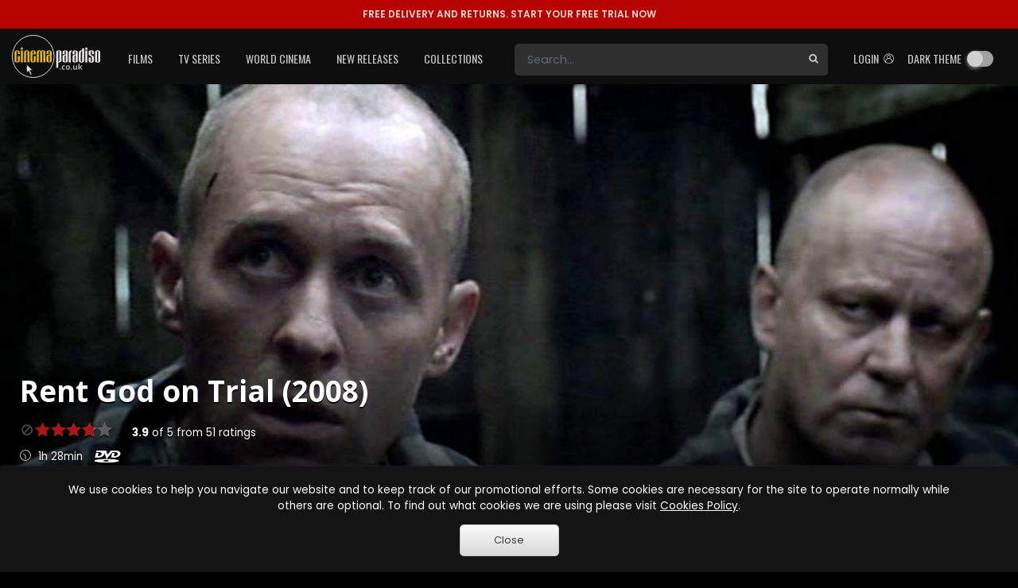

--- FILE ---
content_type: text/html; charset=utf-8
request_url: https://www.cinemaparadiso.co.uk/rentals/god-on-trial-278889.html
body_size: 118938
content:


<!DOCTYPE html >
<html>
<head id="Head1"><meta http-equiv="X-UA-Compatible" content="IE=edge" /><meta name="viewport" content="width=device-width, initial-scale=1" /><title>
	Rent God on Trial (2008) film | CinemaParadiso.co.uk
</title><meta content="Cinema Paradiso" name="author" /><meta http-equiv="content-language" content="en-gb" /><meta property="og:site_name" content="CinemaParadiso.co.uk" /><meta content="Copyright Cinema Paradiso 2003-2020. All Rights Reserved." name="dcterms.rights" /><meta name="msapplication-config" content="none" /><link rel="shortcut icon" href="/rental-dvds/rental/img/favicon.ico" type="image/x-icon" /><link href="https://fonts.googleapis.com/css2?family=Oswald:wght@400;500&amp;family=Poppins:wght@400;600;700&amp;display=swap" rel="stylesheet" /><link rel="preconnect" href="https://fonts.googleapis.com" /><link rel="preconnect" href="https://fonts.gstatic.com" crossorigin="" /><link href="https://fonts.googleapis.com/css2?family=Poppins:wght@500;800&amp;display=swap" rel="stylesheet" />
        <link href="https://fonts.googleapis.com/css?family=Open+Sans:300,400,600,700,800" rel="stylesheet">
        
            <link href="/rental-dvds/rental/20251026.min.css" type="text/css" rel="stylesheet"/>
        
    <link rel="canonical" href="https://www.cinemaparadiso.co.uk/rentals/god-on-trial-278889.html" itemprop="url"/>
    <meta property="og:site_name" content="Cinema Paradiso" />
    <meta content property="og:title" content="God on Trial"/><meta content property="og:type" content="video.movie"/><meta content property="og:description" content="Awaiting their fate in a block house in Auschwitz, and knowing half of them will be sent to the gas chamber, a group of prisoners demand to know the nature of a God who can allow such suffering. They decide to put God on trial."/><meta content property="og:url" content="https://www.cinemaparadiso.co.uk/rentals/god-on-trial-278889.html"/><meta content property="og:image" content="film-stills/2809659-99691-still-720.jpg"/><meta content property="fb:admins" content="1204896792"/>
    <style type="text/css">
        body {
            background-color: #000000;
        }
    </style>
    <script type = "application/ld+json">{"@context":"http:\/\/schema.org","@type":"Movie","aggregateRating":{"@type":"AggregateRating","bestRating":5,"ratingCount":51,"ratingValue":3.9,"worstRating":1},"image":"https:\/\/cdn-2.cinemaparadiso.co.uk\/2211160345306_h.jpg","name":"God on Trial"}</script>
<meta property="og:title" content="Rent God on Trial (2008) film | CinemaParadiso.co.uk" ><meta name="description" content="Rent God on Trial (2008) film for FREE as part of our trial offer. Check member ratings of God on Trial movie." /><meta property="og:description" content="Rent God on Trial (2008) film for FREE as part of our trial offer. Check member ratings of God on Trial movie." ></head>
<body id="body" class="Chrome109 not-logged-in no-js pg-background toggle-dark-theme">
    <!-- Google Tag Manager -->
    <script>
        window.dataLayer = window.dataLayer || [];
        window.dataLayer.push(
        {"ContentType":"Film","Director":"Andy De Emmony","FilmID":278889,"FilmTitle":"God on Trial","Genres":"Drama, Action & Adventure","Medias":[{"Media":"DVD","ReleaseDate":"31\/10\/2022"}],"ProductionYear":"2008","Studio":"Dazzler","event":"film_page_view","type":"film_page_view"}
        );
        (function (w, d, s, l, i) {
            w[l] = w[l] || []; w[l].push({
                'gtm.start':
                    new Date().getTime(), event: 'gtm.js'
            }); var f = d.getElementsByTagName(s)[0],
                j = d.createElement(s), dl = l != 'dataLayer' ? '&l=' + l : ''; j.async = true; j.src =
                    'https://www.googletagmanager.com/gtm.js?id=' + i + dl; f.parentNode.insertBefore(j, f);
        })(window, document, 'script', 'dataLayer', 'GTM-TT73ZJV');</script>
     
    
    <!-- Google Tag Manager (noscript) -->
    <noscript>
        <iframe src="https://www.googletagmanager.com/ns.html?id=GTM-TT73ZJV"
            height="0" width="0" style="display: none; visibility: hidden"></iframe>
    </noscript>
    <!-- End Google Tag Manager (noscript) -->

    
    <header id="header" class="toggle-dark-theme dark-theme has-topbar">
    <div id="pTopBar" class="alert alert-error alert-topbar">
	
        <a href='https://www.cinemaparadiso.co.uk/create-account'><span class="free-delivery-title">FREE DELIVERY AND RETURNS.&nbsp;</span>START YOUR FREE TRIAL NOW</a>
    
</div>
    <div id="navWrapper">
        <nav class="navbar navbar-expand-lg main-nav">
            <div class="container page-holder body-padding">
                <div class="logo-content">
                    <button id="toggleNavBtn" class="navbar-toggler collapsed" type="button" aria-controls="mainNavList" aria-expanded="false" aria-label="Toggle navigation">
                        <span class="navbar-toggler-icon"></span>
                    </button>
                    <a class="logo" href='https://www.cinemaparadiso.co.uk'>
                        <img src="/shared-w/images/logo.svg" alt="Cinema Paradiso" />
                    </a>
                </div>
                <div id="pSettings" class="right-box">
	
                    <ul class="navbar-nav">
                        <li id="searchToggle" class="nav-item search">
                            <a role="button" class="btn-search-toggle collapsed" aria-controls="searchForm" aria-expanded="false" aria-label="Toggle search">
                                <span class="ic cpi-search"></span>
                            </a>
                        </li>
                        <li id="login" class="nav-item">
                            <a id="hplLogIn" class="nav-link" href="https://www.cinemaparadiso.co.uk/account/login">
                                <span class="text">
                                    Login&nbsp;
                                </span>
                                <span class="ic cpi-user-2"></span>
                            </a>
                        </li>
                        <li id="darkMode" class="nav-item dark-mode-toggle-not-logged-in">
                            <div class="nav-link"><div class="dropdown-item dark-theme-btn-box"><span class="cpi-dark-theme icon"></span><div class="cp-checkbox-toggle"><label>Dark theme</label><input type="checkbox" class="cb-update-dark-theme"/></div></div></div>
                        </li>
                        
                        
                        
                        
                    </ul>
                
</div>
                <div id="pSearchForm" class="collapse">
	
                    <form id="form-search" name="form-search" class="search-box" method="post" action='https://www.cinemaparadiso.co.uk/catalog-w/Search.aspx'>
                        <div id="search-wrapper" class="search-group">
                            <input id="form-search-field" type="text" class="form-control search" name="form-search-field" placeholder="Search..." aria-label="Search" />
                            <button id="form-search-button" type="submit" class="btn-search">
                                <span class="ic cpi-search"></span>
                            </button>
                        </div>
                    </form>
                
</div>
                <div id="mainNavList" class="collapse navbar-collapse">
	
                    <ul class="navbar-nav">
                        <li class="nav-item dropdown">
                            <a id="filmsDropdown" class="nav-link dropdown-toggle" role="button" aria-expanded="false" href="https://www.cinemaparadiso.co.uk/films">Films</a>
                            <div id="hd_ctrHeader_ctl00_Films_new2_pDDMenu" class="dropdown-menu cp-menu-box menu-table" aria-labelledby="filmsDropdown">
		
    <div class="col">
        
        <a class="dropdown-item" href="https://www.cinemaparadiso.co.uk/films/cinema-paradisos-top-100-films">Cinema Paradiso's Top 100 Films</a>
        
    
        <a class="dropdown-item" href="https://www.cinemaparadiso.co.uk/films/films-coming-soon">Films Coming Soon</a>
        
    
        <a class="dropdown-item" href="https://www.cinemaparadiso.co.uk/films/films-in-cinema">Films in Cinema</a>
        
    
        <a class="dropdown-item" href="https://www.cinemaparadiso.co.uk/films/new-film-dvd-releases">New Film DVD Releases</a>
        
    
    </div>
    <div id="hd_ctrHeader_ctl00_Films_new2_pDivider" class="dropdown-divider">

		</div>
    <div class="col">
        <div class="col-content cp-scroll">
            <div class="items">
                
        <a class="dropdown-item" href="https://www.cinemaparadiso.co.uk/films/british-films">British Films</a>
        
    
        <a class="dropdown-item" href="https://www.cinemaparadiso.co.uk/films/action-and-adventure-films">Action & Adventure Films</a>
        
    
        <a class="dropdown-item" href="https://www.cinemaparadiso.co.uk/films/adult-films">Adult Films</a>
        
    
        <a class="dropdown-item" href="https://www.cinemaparadiso.co.uk/films/anime-and-animation-films">Anime & Animation Films</a>
        
    
        <a class="dropdown-item" href="https://www.cinemaparadiso.co.uk/films/bollywood-films">Bollywood Films</a>
        
    
        <a class="dropdown-item" href="https://www.cinemaparadiso.co.uk/films/children-and-family-films">Children & Family Films</a>
        
    
        <a class="dropdown-item" href="https://www.cinemaparadiso.co.uk/films/classic-films">Classic Films</a>
        
    
        <a class="dropdown-item" href="https://www.cinemaparadiso.co.uk/films/comedy-films">Comedy Films</a>
        
    
        <a class="dropdown-item" href="https://www.cinemaparadiso.co.uk/films/documentary-films">Documentary Films</a>
        
    
        <a class="dropdown-item" href="https://www.cinemaparadiso.co.uk/films/drama-films">Drama Films</a>
        
    
        <a class="dropdown-item" href="https://www.cinemaparadiso.co.uk/films/collections">Film Collections</a>
        
    
        <a class="dropdown-item" href="https://www.cinemaparadiso.co.uk/films/horror-films">Horror Films</a>
        
    
        <a class="dropdown-item" href="https://www.cinemaparadiso.co.uk/films/lesbian-and-gay-films">Lesbian & Gay Films</a>
        
    
        <a class="dropdown-item" href="https://www.cinemaparadiso.co.uk/films/music-and-musicals-films">Music & Musicals Films</a>
        
    
        <a class="dropdown-item" href="https://www.cinemaparadiso.co.uk/films/performing-arts-films">Performing Arts Films</a>
        
    
        <a class="dropdown-item" href="https://www.cinemaparadiso.co.uk/films/romantic-films">Romantic Films</a>
        
    
        <a class="dropdown-item" href="https://www.cinemaparadiso.co.uk/films/sci-fi-and-fantasy-films">Sci-Fi & Fantasy Films</a>
        
    
        <a class="dropdown-item" href="https://www.cinemaparadiso.co.uk/films/special-interest-films">Special Interest Films</a>
        
    
        <a class="dropdown-item" href="https://www.cinemaparadiso.co.uk/films/sports-and-sport-films">Sports & Sport Films</a>
        
    
        <a class="dropdown-item" href="https://www.cinemaparadiso.co.uk/films/thriller-films">Thriller Films</a>
        
    
            </div>
        </div>
    </div>

	</div>

                        </li>
                        <li class="nav-item dropdown">
                            <a id="tvSeriesDropdown" class="nav-link dropdown-toggle" role="button" aria-expanded="false" href="https://www.cinemaparadiso.co.uk/tv-series">TV Series</a>
                            <div id="hd_ctrHeader_ctl00_TVSeries_new2_pDDMenu" class="dropdown-menu cp-menu-box menu-table" aria-labelledby="tvSeriesDropdown">
		
    <div class="col">
        
        <a class="dropdown-item" href="https://www.cinemaparadiso.co.uk/tv-series/new-tv-releases">New TV Series</a>
        
    
        <a class="dropdown-item" href="https://www.cinemaparadiso.co.uk/tv-series/top-100-tv-series">Top 100 TV Series</a>
        
    
        <a class="dropdown-item" href="https://www.cinemaparadiso.co.uk/tv-series/tv-series-coming-soon">TV Series Coming Soon</a>
        
    
    </div>
    <div id="hd_ctrHeader_ctl00_TVSeries_new2_pDivider" class="dropdown-divider">

		</div>
    <div class="col">
        <div class="col-content cp-scroll">
            <div class="items">
                
        <a class="dropdown-item" href="https://www.cinemaparadiso.co.uk/tv-series/british-tv">British TV</a>
        
    
        <a class="dropdown-item" href="https://www.cinemaparadiso.co.uk/films/children-and-family-films/kids-tv">Kid's TV</a>
        
    
        <a class="dropdown-item" href="https://www.cinemaparadiso.co.uk/tv-series/tv-action-and-adventure">TV Action & Adventure</a>
        
    
        <a class="dropdown-item" href="https://www.cinemaparadiso.co.uk/tv-series/tv-animated-comedies">TV Animated Comedies</a>
        
    
        <a class="dropdown-item" href="https://www.cinemaparadiso.co.uk/tv-series/tv-anime-and-animation">TV Anime & Animation</a>
        
    
        <a class="dropdown-item" href="https://www.cinemaparadiso.co.uk/tv-series/tv-children-and-family">TV Children & Family</a>
        
    
        <a class="dropdown-item" href="https://www.cinemaparadiso.co.uk/tv-series/tv-classics">TV Classics</a>
        
    
        <a class="dropdown-item" href="https://www.cinemaparadiso.co.uk/tv-series/tv-comedies">TV Comedies</a>
        
    
        <a class="dropdown-item" href="https://www.cinemaparadiso.co.uk/tv-series/tv-courtroom-dramas">TV Courtroom Dramas</a>
        
    
        <a class="dropdown-item" href="https://www.cinemaparadiso.co.uk/tv-series/tv-crimes">TV Crimes</a>
        
    
        <a class="dropdown-item" href="https://www.cinemaparadiso.co.uk/tv-series/tv-documentaries">TV Documentaries</a>
        
    
        <a class="dropdown-item" href="https://www.cinemaparadiso.co.uk/tv-series/tv-dramas">TV Dramas</a>
        
    
        <a class="dropdown-item" href="https://www.cinemaparadiso.co.uk/tv-series/tv-general">TV General</a>
        
    
        <a class="dropdown-item" href="https://www.cinemaparadiso.co.uk/tv-series/tv-horror">TV Horror</a>
        
    
        <a class="dropdown-item" href="https://www.cinemaparadiso.co.uk/tv-series/tv-medical-dramas">TV Medical Dramas</a>
        
    
        <a class="dropdown-item" href="https://www.cinemaparadiso.co.uk/tv-series/tv-military-and-war-dramas">TV Military & War Dramas</a>
        
    
        <a class="dropdown-item" href="https://www.cinemaparadiso.co.uk/tv-series/tv-mysteries">TV Mysteries</a>
        
    
        <a class="dropdown-item" href="https://www.cinemaparadiso.co.uk/tv-series/political">TV Political</a>
        
    
        <a class="dropdown-item" href="https://www.cinemaparadiso.co.uk/tv-series/tv-reality-programming">TV Reality Programming</a>
        
    
        <a class="dropdown-item" href="https://www.cinemaparadiso.co.uk/tv-series/tv-romance">TV Romance</a>
        
    
        <a class="dropdown-item" href="https://www.cinemaparadiso.co.uk/tv-series/tv-sci-fi-and-fantasy">TV Sci-Fi & Fantasy</a>
        
    
        <a class="dropdown-item" href="https://www.cinemaparadiso.co.uk/tv-series/collections">TV Series Collections</a>
        
    
        <a class="dropdown-item" href="https://www.cinemaparadiso.co.uk/tv-series/tv-sitcoms">TV Sitcoms</a>
        
    
        <a class="dropdown-item" href="https://www.cinemaparadiso.co.uk/tv-series/tv-soaps">TV Soaps</a>
        
    
        <a class="dropdown-item" href="https://www.cinemaparadiso.co.uk/tv-series/tv-teen-dramas">TV Teen Dramas</a>
        
    
        <a class="dropdown-item" href="https://www.cinemaparadiso.co.uk/tv-series/tv-thrillers">TV Thrillers</a>
        
    
        <a class="dropdown-item" href="https://www.cinemaparadiso.co.uk/tv-series/tv-westerns">TV Westerns</a>
        
    
            </div>
        </div>
    </div>

	</div>

                        </li>
                        <li class="nav-item dropdown">
                            <a id="worldCinemaDropdown" class="nav-link dropdown-toggle" role="button" aria-expanded="false" href="https://www.cinemaparadiso.co.uk/world-cinema">World Cinema</a>
                            <div id="hd_ctrHeader_ctl00_WorldCinema_new2_pDDMenu" class="dropdown-menu cp-menu-box menu-table" aria-labelledby="worldCinemaDropdown">
		
    <div class="col">
        
        <a class="dropdown-item" href="https://www.cinemaparadiso.co.uk/world-cinema/new-world-cinema-releases">New World Cinema Releases</a>
        
    
        <a class="dropdown-item" href="https://www.cinemaparadiso.co.uk/world-cinema/top-100-films">Top 100 Films</a>
        
    
        <a class="dropdown-item" href="https://www.cinemaparadiso.co.uk/world-cinema/world-cinema-films-coming-soon">World Cinema Films Coming Soon</a>
        
    
    </div>
    <div id="hd_ctrHeader_ctl00_WorldCinema_new2_pDivider" class="dropdown-divider">

		</div>
    <div class="col">
        <div class="col-content cp-scroll">
            <div class="items">
                
        <a class="dropdown-item" href="https://www.cinemaparadiso.co.uk/world-cinema/afghanistan-films">Afghanistan films</a>
        
    
        <a class="dropdown-item" href="https://www.cinemaparadiso.co.uk/world-cinema/albanian-films">Albanian films</a>
        
    
        <a class="dropdown-item" href="https://www.cinemaparadiso.co.uk/world-cinema/algerian-films">Algerian films</a>
        
    
        <a class="dropdown-item" href="https://www.cinemaparadiso.co.uk/world-cinema/argentinian-films">Argentinian films</a>
        
    
        <a class="dropdown-item" href="https://www.cinemaparadiso.co.uk/world-cinema/australian-films">Australian films</a>
        
    
        <a class="dropdown-item" href="https://www.cinemaparadiso.co.uk/world-cinema/austrian-films">Austrian films</a>
        
    
        <a class="dropdown-item" href="https://www.cinemaparadiso.co.uk/world-cinema/bangladeshi-films">Bangladeshi films</a>
        
    
        <a class="dropdown-item" href="https://www.cinemaparadiso.co.uk/world-cinema/belgian-films">Belgian films</a>
        
    
        <a class="dropdown-item" href="https://www.cinemaparadiso.co.uk/world-cinema/bolivian-films">Bolivian films</a>
        
    
        <a class="dropdown-item" href="https://www.cinemaparadiso.co.uk/world-cinema/bosnian-films">Bosnian films</a>
        
    
        <a class="dropdown-item" href="https://www.cinemaparadiso.co.uk/world-cinema/brazilian-films">Brazilian films</a>
        
    
        <a class="dropdown-item" href="https://www.cinemaparadiso.co.uk/world-cinema/bulgarian-films">Bulgarian films</a>
        
    
        <a class="dropdown-item" href="https://www.cinemaparadiso.co.uk/world-cinema/cambodian-films">Cambodian films</a>
        
    
        <a class="dropdown-item" href="https://www.cinemaparadiso.co.uk/world-cinema/canadian-films">Canadian films</a>
        
    
        <a class="dropdown-item" href="https://www.cinemaparadiso.co.uk/world-cinema/chilean-films">Chilean films</a>
        
    
        <a class="dropdown-item" href="https://www.cinemaparadiso.co.uk/world-cinema/chinese-films">Chinese films</a>
        
    
        <a class="dropdown-item" href="https://www.cinemaparadiso.co.uk/world-cinema/colombian-films">Colombian films</a>
        
    
        <a class="dropdown-item" href="https://www.cinemaparadiso.co.uk/world-cinema/croatian-films">Croatian films</a>
        
    
        <a class="dropdown-item" href="https://www.cinemaparadiso.co.uk/world-cinema/cuban-films">Cuban films</a>
        
    
        <a class="dropdown-item" href="https://www.cinemaparadiso.co.uk/world-cinema/czech-films">Czech films</a>
        
    
        <a class="dropdown-item" href="https://www.cinemaparadiso.co.uk/world-cinema/czechoslovakian-films">Czechoslovakian films</a>
        
    
        <a class="dropdown-item" href="https://www.cinemaparadiso.co.uk/world-cinema/danish-films">Danish films</a>
        
    
        <a class="dropdown-item" href="https://www.cinemaparadiso.co.uk/world-cinema/dutch-films">Dutch films</a>
        
    
        <a class="dropdown-item" href="https://www.cinemaparadiso.co.uk/world-cinema/egyptian-films">Egyptian films</a>
        
    
        <a class="dropdown-item" href="https://www.cinemaparadiso.co.uk/world-cinema/estonian-films">Estonian films</a>
        
    
        <a class="dropdown-item" href="https://www.cinemaparadiso.co.uk/world-cinema/ethiopian-films">Ethiopian films</a>
        
    
        <a class="dropdown-item" href="https://www.cinemaparadiso.co.uk/world-cinema/finnish-films">Finnish films</a>
        
    
        <a class="dropdown-item" href="https://www.cinemaparadiso.co.uk/world-cinema/french-films">French films</a>
        
    
        <a class="dropdown-item" href="https://www.cinemaparadiso.co.uk/world-cinema/georgian-films">Georgian films</a>
        
    
        <a class="dropdown-item" href="https://www.cinemaparadiso.co.uk/world-cinema/german-films">German films</a>
        
    
        <a class="dropdown-item" href="https://www.cinemaparadiso.co.uk/world-cinema/greek-films">Greek films</a>
        
    
        <a class="dropdown-item" href="https://www.cinemaparadiso.co.uk/world-cinema/guatemala">Guatemala</a>
        
    
        <a class="dropdown-item" href="https://www.cinemaparadiso.co.uk/world-cinema/holland-films">Holland films</a>
        
    
        <a class="dropdown-item" href="https://www.cinemaparadiso.co.uk/world-cinema/hong-kong-films">Hong Kong films</a>
        
    
        <a class="dropdown-item" href="https://www.cinemaparadiso.co.uk/world-cinema/hungarian-films">Hungarian films</a>
        
    
        <a class="dropdown-item" href="https://www.cinemaparadiso.co.uk/world-cinema/icelandic-films">Icelandic films</a>
        
    
        <a class="dropdown-item" href="https://www.cinemaparadiso.co.uk/world-cinema/indian-films">Indian films</a>
        
    
        <a class="dropdown-item" href="https://www.cinemaparadiso.co.uk/world-cinema/indonesian-films">Indonesian films</a>
        
    
        <a class="dropdown-item" href="https://www.cinemaparadiso.co.uk/world-cinema/iranian-films">Iranian films</a>
        
    
        <a class="dropdown-item" href="https://www.cinemaparadiso.co.uk/world-cinema/iraqi-films">Iraqi films</a>
        
    
        <a class="dropdown-item" href="https://www.cinemaparadiso.co.uk/world-cinema/irish-films">Irish films</a>
        
    
        <a class="dropdown-item" href="https://www.cinemaparadiso.co.uk/world-cinema/israeli-films">Israeli films</a>
        
    
        <a class="dropdown-item" href="https://www.cinemaparadiso.co.uk/world-cinema/italian-films">Italian films</a>
        
    
        <a class="dropdown-item" href="https://www.cinemaparadiso.co.uk/world-cinema/jamaican-films">Jamaican films</a>
        
    
        <a class="dropdown-item" href="https://www.cinemaparadiso.co.uk/world-cinema/japanese-films">Japanese films</a>
        
    
        <a class="dropdown-item" href="https://www.cinemaparadiso.co.uk/world-cinema/kazakhstani-films">Kazakhstani films</a>
        
    
        <a class="dropdown-item" href="https://www.cinemaparadiso.co.uk/world-cinema/kenyan-films">Kenyan films</a>
        
    
        <a class="dropdown-item" href="https://www.cinemaparadiso.co.uk/world-cinema/korean-films">Korean films</a>
        
    
        <a class="dropdown-item" href="https://www.cinemaparadiso.co.uk/world-cinema/kyrgyzstani-films">Kyrgyzstani films</a>
        
    
        <a class="dropdown-item" href="https://www.cinemaparadiso.co.uk/world-cinema/latvian-films">Latvian films</a>
        
    
        <a class="dropdown-item" href="https://www.cinemaparadiso.co.uk/world-cinema/lebanese-films">Lebanese films</a>
        
    
        <a class="dropdown-item" href="https://www.cinemaparadiso.co.uk/world-cinema/lithuanian-films">Lithuanian films</a>
        
    
        <a class="dropdown-item" href="https://www.cinemaparadiso.co.uk/world-cinema/luxembourgian-films">Luxembourgian films</a>
        
    
        <a class="dropdown-item" href="https://www.cinemaparadiso.co.uk/world-cinema/malaysian-films">Malaysian films</a>
        
    
        <a class="dropdown-item" href="https://www.cinemaparadiso.co.uk/world-cinema/malian-films">Malian films</a>
        
    
        <a class="dropdown-item" href="https://www.cinemaparadiso.co.uk/world-cinema/mexican-films">Mexican films</a>
        
    
        <a class="dropdown-item" href="https://www.cinemaparadiso.co.uk/world-cinema/mongolian-films">Mongolian films</a>
        
    
        <a class="dropdown-item" href="https://www.cinemaparadiso.co.uk/world-cinema/moroccan-films">Moroccan films</a>
        
    
        <a class="dropdown-item" href="https://www.cinemaparadiso.co.uk/world-cinema/nepali-films">Nepali films</a>
        
    
        <a class="dropdown-item" href="https://www.cinemaparadiso.co.uk/world-cinema/new-zealands-films">New Zealand's films</a>
        
    
        <a class="dropdown-item" href="https://www.cinemaparadiso.co.uk/world-cinema/nigerian-films">Nigerian films</a>
        
    
        <a class="dropdown-item" href="https://www.cinemaparadiso.co.uk/world-cinema/norwegian-films">Norwegian films</a>
        
    
        <a class="dropdown-item" href="https://www.cinemaparadiso.co.uk/world-cinema/pakistani-films">Pakistani films</a>
        
    
        <a class="dropdown-item" href="https://www.cinemaparadiso.co.uk/world-cinema/palestinian-films">Palestinian films</a>
        
    
        <a class="dropdown-item" href="https://www.cinemaparadiso.co.uk/world-cinema/peruvian-films">Peruvian films</a>
        
    
        <a class="dropdown-item" href="https://www.cinemaparadiso.co.uk/world-cinema/philippine-films">Philippine films</a>
        
    
        <a class="dropdown-item" href="https://www.cinemaparadiso.co.uk/world-cinema/polish-films">Polish films</a>
        
    
        <a class="dropdown-item" href="https://www.cinemaparadiso.co.uk/world-cinema/portuguese-films">Portuguese films</a>
        
    
        <a class="dropdown-item" href="https://www.cinemaparadiso.co.uk/world-cinema/puerto-rican-films">Puerto Rican films</a>
        
    
        <a class="dropdown-item" href="https://www.cinemaparadiso.co.uk/world-cinema/republic-of-macedonia-films">Republic of Macedonia films</a>
        
    
        <a class="dropdown-item" href="https://www.cinemaparadiso.co.uk/world-cinema/romanian-films">Romanian films</a>
        
    
        <a class="dropdown-item" href="https://www.cinemaparadiso.co.uk/world-cinema/russian-films">Russian films</a>
        
    
        <a class="dropdown-item" href="https://www.cinemaparadiso.co.uk/world-cinema/saudi-arabian-films">Saudi Arabian films</a>
        
    
        <a class="dropdown-item" href="https://www.cinemaparadiso.co.uk/world-cinema/senegal-films">Senegal films</a>
        
    
        <a class="dropdown-item" href="https://www.cinemaparadiso.co.uk/world-cinema/serbian-films">Serbian films</a>
        
    
        <a class="dropdown-item" href="https://www.cinemaparadiso.co.uk/world-cinema/singaporean-films">Singaporean films</a>
        
    
        <a class="dropdown-item" href="https://www.cinemaparadiso.co.uk/world-cinema/slovakia">Slovakia</a>
        
    
        <a class="dropdown-item" href="https://www.cinemaparadiso.co.uk/world-cinema/slovenian-films">Slovenian films</a>
        
    
        <a class="dropdown-item" href="https://www.cinemaparadiso.co.uk/world-cinema/south-african-films">South African films</a>
        
    
        <a class="dropdown-item" href="https://www.cinemaparadiso.co.uk/world-cinema/soviet-union-films">Soviet Union films</a>
        
    
        <a class="dropdown-item" href="https://www.cinemaparadiso.co.uk/world-cinema/spanish-films">Spanish films</a>
        
    
        <a class="dropdown-item" href="https://www.cinemaparadiso.co.uk/world-cinema/sri-lankan-films">Sri Lankan films</a>
        
    
        <a class="dropdown-item" href="https://www.cinemaparadiso.co.uk/world-cinema/swedish-films">Swedish films</a>
        
    
        <a class="dropdown-item" href="https://www.cinemaparadiso.co.uk/world-cinema/swiss-films">Swiss films</a>
        
    
        <a class="dropdown-item" href="https://www.cinemaparadiso.co.uk/world-cinema/taiwanese-films">Taiwanese films</a>
        
    
        <a class="dropdown-item" href="https://www.cinemaparadiso.co.uk/world-cinema/thai-films">Thai films</a>
        
    
        <a class="dropdown-item" href="https://www.cinemaparadiso.co.uk/world-cinema/tunisian-films">Tunisian films</a>
        
    
        <a class="dropdown-item" href="https://www.cinemaparadiso.co.uk/world-cinema/turkish-films">Turkish films</a>
        
    
        <a class="dropdown-item" href="https://www.cinemaparadiso.co.uk/world-cinema/ugandan-films">Uganda</a>
        
    
        <a class="dropdown-item" href="https://www.cinemaparadiso.co.uk/world-cinema/ukrainian-films">Ukrainian films</a>
        
    
        <a class="dropdown-item" href="https://www.cinemaparadiso.co.uk/world-cinema/united-arab-emirates-films">United Arab Emirates films</a>
        
    
        <a class="dropdown-item" href="https://www.cinemaparadiso.co.uk/world-cinema/uruguayan-films">Uruguayan films</a>
        
    
        <a class="dropdown-item" href="https://www.cinemaparadiso.co.uk/world-cinema/venezuela-films">Venezuela films</a>
        
    
        <a class="dropdown-item" href="https://www.cinemaparadiso.co.uk/world-cinema/vietnamese-films">Vietnamese films</a>
        
    
        <a class="dropdown-item" href="https://www.cinemaparadiso.co.uk/world-cinema/yugoslavian-films">Yugoslavian films</a>
        
    
        <a class="dropdown-item" href="https://www.cinemaparadiso.co.uk/world-cinema/action-and-adventure">Action & Adventure</a>
        
    
        <a class="dropdown-item" href="https://www.cinemaparadiso.co.uk/world-cinema/adult">Adult</a>
        
    
        <a class="dropdown-item" href="https://www.cinemaparadiso.co.uk/world-cinema/anime-and-animation">Anime & Animation</a>
        
    
        <a class="dropdown-item" href="https://www.cinemaparadiso.co.uk/world-cinema/bollywood">Bollywood</a>
        
    
        <a class="dropdown-item" href="https://www.cinemaparadiso.co.uk/world-cinema/children-and-family">Children & Family</a>
        
    
        <a class="dropdown-item" href="https://www.cinemaparadiso.co.uk/world-cinema/classics">Classics</a>
        
    
        <a class="dropdown-item" href="https://www.cinemaparadiso.co.uk/world-cinema/comedy">Comedy</a>
        
    
        <a class="dropdown-item" href="https://www.cinemaparadiso.co.uk/world-cinema/documentary">Documentary</a>
        
    
        <a class="dropdown-item" href="https://www.cinemaparadiso.co.uk/world-cinema/drama">Drama</a>
        
    
        <a class="dropdown-item" href="https://www.cinemaparadiso.co.uk/world-cinema/horror">Horror</a>
        
    
        <a class="dropdown-item" href="https://www.cinemaparadiso.co.uk/world-cinema/lesbian-and-gay">Lesbian & Gay</a>
        
    
        <a class="dropdown-item" href="https://www.cinemaparadiso.co.uk/world-cinema/music-and-musicals">Music & Musicals</a>
        
    
        <a class="dropdown-item" href="https://www.cinemaparadiso.co.uk/world-cinema/performing-arts">Performing Arts</a>
        
    
        <a class="dropdown-item" href="https://www.cinemaparadiso.co.uk/world-cinema/romance">Romance</a>
        
    
        <a class="dropdown-item" href="https://www.cinemaparadiso.co.uk/world-cinema/sci-fi-and-fantasy">Sci-Fi & Fantasy</a>
        
    
        <a class="dropdown-item" href="https://www.cinemaparadiso.co.uk/world-cinema/special-interest">Special Interest</a>
        
    
        <a class="dropdown-item" href="https://www.cinemaparadiso.co.uk/world-cinema/sports-and-sport-films">Sports & Sport Films</a>
        
    
        <a class="dropdown-item" href="https://www.cinemaparadiso.co.uk/world-cinema/thrillers">Thrillers</a>
        
    
            </div>
        </div>
    </div>

	</div>

                        </li>
                        <li class="nav-item dropdown">
                            <a id="newReleasesDropdown" class="nav-link dropdown-toggle" role="button" aria-expanded="false" href="https://www.cinemaparadiso.co.uk/new-releases">New Releases</a>
                            <div id="hd_ctrHeader_ctl00_NewReleases_new2_pDDMenu" class="dropdown-menu cp-menu-box" aria-labelledby="newReleasesDropdown">
		
    <div class="col">
        
        <a class="dropdown-item" href="https://www.cinemaparadiso.co.uk/films/new-film-releases">New Film Releases</a>
        
    
        <a class="dropdown-item" href="https://www.cinemaparadiso.co.uk/tv-series/new-tv-releases">New TV Series</a>
        
    
        <a class="dropdown-item" href="https://www.cinemaparadiso.co.uk/world-cinema/new-world-cinema-releases">New World Cinema Releases</a>
        
    
        <a class="dropdown-item" href="https://www.cinemaparadiso.co.uk/news/">News</a>
        
    
    </div>
    
    <div class="col">
        <div class="col-content cp-scroll">
            <div class="items">
                
            </div>
        </div>
    </div>

	</div>

                        </li>
                        <li class="nav-item dropdown">
                            <a id="collectionsDropdown" class="nav-link dropdown-toggle" role="button" aria-expanded="false" href="https://www.cinemaparadiso.co.uk/collections">Collections</a>
                            <div id="hd_ctrHeader_ctl00_Collections_new2_pDDMenu" class="dropdown-menu cp-menu-box" aria-labelledby="collectionsDropdown">
		
    <div class="col">
        
        <a class="dropdown-item" href="https://www.cinemaparadiso.co.uk/films/collections">Film Collections</a>
        
    
        <a class="dropdown-item" href="https://www.cinemaparadiso.co.uk/tv-series/collections">TV Series Collections</a>
        
    
        <a class="dropdown-item" href="https://www.cinemaparadiso.co.uk/award-winners">Award Winners</a>
        
    
        <a class="dropdown-item" href="https://www.cinemaparadiso.co.uk/award-winners/nominations/bafta-2025.aspx">BAFTA Voting 2025</a>
        
    
        <a class="dropdown-item" href="https://www.cinemaparadiso.co.uk/award-winners/nominations/oscar-2025.aspx">Oscar Voting 2025</a>
        
    
        <div class="dropdown-divider">

		</div>
        
    
        <a class="dropdown-item" href="https://www.cinemaparadiso.co.uk/films/collections/film-history/the-history-of-film/cinema-paradisos-2025-centenary-club-october--december-part-2">Cinema Paradiso's 2025 Centenary Club: October - December: Part 2</a>
        
    
        <a class="dropdown-item" href="https://www.cinemaparadiso.co.uk/films/collections/film-history/the-history-of-film/cinema-paradisos-2025-centenary-club-october--december-part-1">Cinema Paradiso's 2025 Centenary Club: October - December: Part 1</a>
        
    
        <a class="dropdown-item" href="https://www.cinemaparadiso.co.uk/films/collections/the-instant-experts-guide/remembering-rob-reiner-an-instant-experts-special">Remembering Rob Reiner: An Instant Expert's Special</a>
        
    
    </div>
    
    <div class="col">
        <div class="col-content cp-scroll">
            <div class="items">
                
            </div>
        </div>
    </div>

	</div>

                        </li>
                        
                        <li id="darkModeMobile" class="nav-item dark-mode-toggle-not-logged-in-mobile">
                            <div class="nav-link"><div class="dropdown-item dark-theme-btn-box"><span class="cpi-dark-theme icon"></span><div class="cp-checkbox-toggle"><label>Dark theme</label><input type="checkbox" class="cb-update-dark-theme"/></div></div></div>
                        </li>
                    </ul>
                
</div>
                <div id="notificationsMobile" class="collapse navbar-collapse"></div>
                <div id="customerMenuMobile" class="collapse navbar-collapse">
                    
                </div>
            </div>
        </nav>
    </div>
    <div id="loader-line"></div>
</header>
<div class="header-spacer"></div>


    
    <div itemscope itemtype="http://schema.org/Movie" class="">
        <div id="mB_ctl00_p" class="images-wrapper has-main-image">
	
    <div id="mB_ctl00_ctl00_panImageBox" class="main-image-section small-pic page-holder">
		
    <div id="mB_ctl00_ctl00_panImage" class="main-image" style="background-image: url(https://cdn-3.cinemaparadiso.co.uk/film-stills/2809659-99691-still-969.jpg);">

		</div>
    <div id="bottom-vignette">
        
    </div>
    <div id="mB_ctl00_ctl00_ctl01_pIB" class="title-buttons-section no-trailer">
			
    <div class="page-holder body-padding content">
        <div class="title">
            <div id="mB_ctl00_ctl00_ctl01_panH1">
				
                <h1>
                    Rent <span id="mB_ctl00_ctl00_ctl01_lblMediaTitle" itemprop="name">God on Trial (2008)</span></h1>
            
			</div>
            
        </div>
        <div class="summary">
            <span class="rating-box">
                <div class="star-box full-rate created" data-type="WithNotInterestedButton" data-filmid="278889" data-userrating="-1" data-filmrating="3.9"><span title="Not interested" class="star not-interested cpi-blocked" data-rating="0"></span><span title="Click to rate 'Hated It'" class="star film-rating cpi-star-full" data-rating="1"></span><span title="Click to rate 'Did not Like It'" class="star film-rating cpi-star-full" data-rating="2"></span><span title="Click to rate 'Liked It'" class="star film-rating cpi-star-full" data-rating="3"></span><div class="partial-star-box"><span title="Click to rate 'Really Liked It'" class="star film-rating cpi-star-75" data-rating="4"></span><span title="Click to rate 'Really Liked It'" class="star empty cpi-star-full" data-rating="4"></span></div><span title="Click to rate 'Loved It'" class="star empty cpi-star-full" data-rating="5"></span></div></span>
            <span class="ratMessage mobile-second-line">
                <span><b itemprop="ratingValue">3.9</b> of <span itemprop="bestRating">5</span> from <span itemprop="ratingCount">51</span> ratings</span>
                
            </span>
            <div class="more-info-wrapper">
                <span id="mB_ctl00_ctl00_ctl01_lblClock" class="cpi-clock"></span>
                <span id="mB_ctl00_ctl00_ctl01_lblRuntime" class="runtime">1h 28min</span>
                <ul class="media-types"><li><span class="cpi-dvd cp-tab" title="DVD" data-json={"action":"media-format","filmId":0,"mediaTypeId":1}></span></li></ul>
            </div>
        </div>
        <div class="buttons clearfix">
            <div class="lst-btn btn-sze col-red"><a href="https://www.cinemaparadiso.co.uk/create-account">Sign up</a></div>
            
        </div>
    </div>

		</div>


	</div>
<div class="page-holder stills-box">
    <a id="mB_ctl00_ctl00_hpGallery" class="transition-all show-gallery" href="https://www.cinemaparadiso.co.uk/rentals/god-on-trial-278889.html/gallery">Gallery <span class="cpi-dblarrow-right"></span></a>
    
<div class="glider-container clearfix">
    
            <div id="mB_ctl00_ctl00_ctl00_r_i_0" class="glider" data-i="0" style="background-image: url(https://cdn-3.cinemaparadiso.co.uk/film-stills/2809642-99691-still-720.jpg)">
		
                
            
	</div>
        
            <div id="mB_ctl00_ctl00_ctl00_r_i_1" class="glider" data-i="1" style="background-image: url(https://cdn-3.cinemaparadiso.co.uk/film-stills/2809643-99691-still-720.jpg)">
		
                
            
	</div>
        
            <div id="mB_ctl00_ctl00_ctl00_r_i_2" class="glider" data-i="2" style="background-image: url(https://cdn-3.cinemaparadiso.co.uk/film-stills/2809645-99691-still-720.jpg)">
		
                
            
	</div>
        
            <div id="mB_ctl00_ctl00_ctl00_r_i_3" class="glider" data-i="3" style="background-image: url(https://cdn-3.cinemaparadiso.co.uk/film-stills/2809646-99691-still-720.jpg)">
		
                
            
	</div>
        
            <div id="mB_ctl00_ctl00_ctl00_r_i_4" class="glider" data-i="4" style="background-image: url(https://cdn-3.cinemaparadiso.co.uk/film-stills/2809647-99691-still-720.jpg)">
		
                
            
	</div>
        
</div>

</div>


    <div class="film-main-text-area film-reviews-wrapper">
        <div class="page-holder page-holder-padding-bottom body-padding">
            
            <div id="series-navigator">
                
            </div>
            <div id="general-info-box" class="clearfix">
                

<div id="cover-box">
    <img id="mB_ctl00_ctl02_imgCover" itemprop="image" src="https://cdn-2.cinemaparadiso.co.uk/2211160345306_l.jpg" alt="Rent God on Trial Online DVD &amp; Blu-ray Rental" />
</div>
<div id="general-details-box">
    
    <ul id="film-root-tabs" class="root-tabs">
        <li><span data-tab="overview" class="active">General info</span></li>
        <li>
            <span id="mB_ctl00_ctl02_lblFormats" data-tab="formats">Available formats</span>
        </li>
        <li>
            
        </li>
    </ul>
    <section id="overview" class="section active">
        <dl class="clearfix"><dt>Synopsis:</dt><dd><div class="show-more-box" itemprop="description">Awaiting their fate in a block house in Auschwitz, and knowing half of them will be sent to the gas chamber, a group of prisoners demand to know the nature of a God who can allow such suffering. They decide to put God on trial.</div></dd><dt>Actors:</dt><dd><span itemprop="actors" itemscope itemtype="http://schema.org/Person"><a href="https://www.cinemaparadiso.co.uk/celebrity/joseph-muir" itemprop="url"><span itemprop="name">Joseph Muir</span></a></span>, <span itemprop="actors" itemscope itemtype="http://schema.org/Person"><a href="https://www.cinemaparadiso.co.uk/celebrity/josef-altin" itemprop="url"><span itemprop="name">Josef Altin</span></a></span>, <span itemprop="actors" itemscope itemtype="http://schema.org/Person"><a href="https://www.cinemaparadiso.co.uk/celebrity/ashley-artus" itemprop="url"><span itemprop="name">Ashley Artus</span></a></span>, <span itemprop="actors" itemscope itemtype="http://schema.org/Person"><a href="https://www.cinemaparadiso.co.uk/celebrity/alexi-kaye-campbell" itemprop="url"><span itemprop="name">Alexi Kaye Campbell</span></a></span>, <span itemprop="actors" itemscope itemtype="http://schema.org/Person"><a href="https://www.cinemaparadiso.co.uk/celebrity/dominic-cooper" itemprop="url"><span itemprop="name">Dominic Cooper</span></a></span>, <span itemprop="actors" itemscope itemtype="http://schema.org/Person"><a href="https://www.cinemaparadiso.co.uk/celebrity/lorcan-cranitch" itemprop="url"><span itemprop="name">Lorcan Cranitch</span></a></span>, <span itemprop="actors" itemscope itemtype="http://schema.org/Person"><a href="https://www.cinemaparadiso.co.uk/celebrity/stephen-dillane" itemprop="url"><span itemprop="name">Stephen Dillane</span></a></span>, <span itemprop="actors" itemscope itemtype="http://schema.org/Person"><a href="https://www.cinemaparadiso.co.uk/celebrity/rupert-graves" itemprop="url"><span itemprop="name">Rupert Graves</span></a></span>, <span itemprop="actors" itemscope itemtype="http://schema.org/Person"><a href="https://www.cinemaparadiso.co.uk/celebrity/francois-guetary" itemprop="url"><span itemprop="name">François Guétary</span></a></span>, <span itemprop="actors" itemscope itemtype="http://schema.org/Person"><a href="https://www.cinemaparadiso.co.uk/celebrity/david-de-keyser" itemprop="url"><span itemprop="name">David De Keyser</span></a></span>, <span itemprop="actors" itemscope itemtype="http://schema.org/Person"><a href="https://www.cinemaparadiso.co.uk/celebrity/agnieszka-liggett" itemprop="url"><span itemprop="name">Agnieszka Liggett</span></a></span>, <span itemprop="actors" itemscope itemtype="http://schema.org/Person"><a href="https://www.cinemaparadiso.co.uk/celebrity/louise-mardenborough" itemprop="url"><span itemprop="name">Louise Mardenborough</span></a></span>, <span itemprop="actors" itemscope itemtype="http://schema.org/Person"><a href="https://www.cinemaparadiso.co.uk/celebrity/eddie-marsan" itemprop="url"><span itemprop="name">Eddie Marsan</span></a></span>, <span itemprop="actors" itemscope itemtype="http://schema.org/Person"><a href="https://www.cinemaparadiso.co.uk/celebrity/andre-oumansky" itemprop="url"><span itemprop="name">André Oumansky</span></a></span>, <span itemprop="actors" itemscope itemtype="http://schema.org/Person"><a href="https://www.cinemaparadiso.co.uk/celebrity/blake-ritson" itemprop="url"><span itemprop="name">Blake Ritson</span></a></span>, <span itemprop="actors" itemscope itemtype="http://schema.org/Person"><a href="https://www.cinemaparadiso.co.uk/celebrity/jack-shepherd" itemprop="url"><span itemprop="name">Jack Shepherd</span></a></span>, <span itemprop="actors" itemscope itemtype="http://schema.org/Person"><a href="https://www.cinemaparadiso.co.uk/celebrity/antony-sher" itemprop="url"><span itemprop="name">Antony Sher</span></a></span>, <span itemprop="actors" itemscope itemtype="http://schema.org/Person"><a href="https://www.cinemaparadiso.co.uk/celebrity/stellan-skarsgard" itemprop="url"><span itemprop="name">Stellan Skarsgård</span></a></span>, <span itemprop="actors" itemscope itemtype="http://schema.org/Person"><a href="https://www.cinemaparadiso.co.uk/celebrity/rene-zagger" itemprop="url"><span itemprop="name">René Zagger</span></a></span>, <span itemprop="actors" itemscope itemtype="http://schema.org/Person"><a href="https://www.cinemaparadiso.co.uk/celebrity/matthew-goode" itemprop="url"><span itemprop="name">Matthew Goode</span></a></span></dd><dt>Directors:</dt><dd><span itemprop="director" itemscope itemtype="http://schema.org/Person"><a href="https://www.cinemaparadiso.co.uk/celebrity/andy-de-emmony" itemprop="url"><span itemprop="name">Andy De Emmony</span></a></span></dd><dt>Producers:</dt><dd><a href="https://www.cinemaparadiso.co.uk/celebrity/jemma-rodgers">Jemma Rodgers</a></dd><dt>Writers:</dt><dd><a href="https://www.cinemaparadiso.co.uk/celebrity/frank-cottrell-boyce">Frank Cottrell Boyce</a></dd><dt>Studio:</dt><dd>Dazzler</dd><dt>Genres:</dt><dd><a href="https://www.cinemaparadiso.co.uk/films/action-and-adventure-films">Action & Adventure</a>, <a href="https://www.cinemaparadiso.co.uk/films/drama-films">Drama</a></dd></dl>
    </section>
    <section id="formats" class="section">
        <div>
            <ul id="film-format-tabs" class="format-tabs">
                <li><span data-title="dvd" data-details='{"Media":"DVD","ReleaseDate":"31\/10\/2022"}' data-tab="format-1" Class="active cpi-dvd" title="Click To see details For DVD format"></span></li>
            </ul>
           
            <section id="format-1"  class="section active hide-items"><dl id="format-1" class="clearfix"><dt>BBFC:</dt><dd class="bbfc"><img class="bbfc-svg-icon" src="/shared-w/images/BBFC-15.svg"></dd><dt>Release Date:</dt><dd>31/10/2022</dd><dt>Run Time:</dt><dd>88 minutes</dd><dt>Languages:</dt><dd>English Dolby Digital 2.0</dd><dt>Subtitles:</dt><dd>English Hard of Hearing</dd><dt>DVD Regions:</dt><dd>Region 2</dd><dt>Formats:</dt><dd>Pal</dd><dt>Aspect Ratio:</dt><dd>Widescreen 1.78:1 / 16:9</dd><dt>Colour:</dt><dd>Colour</dd></dl></section>
        </div>
    </section>
</div>

            </div>
            <h2>More like God on Trial</h2><div id="mB_ctl00_ctl03_p" class="cp-slick-slider slick-slider clearfix ">
		
        
        <div id="mB_ctl00_ctl03_ctl00_r_el_0" class="el image-view slick-slide" data-filmid="258918">
			
            <div class="inner">
                <a href="https://www.cinemaparadiso.co.uk/rentals/nomadland-258918.html"><img title="Nomadland Online DVD Rental" class="i lazyload fadeIn animated show-toto" data-original="https://cdn-2.cinemaparadiso.co.uk/2106280415262_l.jpg" data-effect="fadeIn" data-filmId="258918" src="/shared-w/images/cover-placeholder.gif" /></a>
                <span class="touch-box"></span>
                <span class="a-box">
                    <div class="lst-btn btn-sze col-red"><a href="https://www.cinemaparadiso.co.uk/create-account">Sign up</a></div><div class="star-box full-rate created" data-type="WithNotInterestedButton" data-filmid="258918" data-userrating="-1" data-filmrating="3.7"><span title="Not interested" class="star not-interested cpi-blocked" data-rating="0"></span><span title="Click to rate 'Hated It'" class="star film-rating cpi-star-full" data-rating="1"></span><span title="Click to rate 'Did not Like It'" class="star film-rating cpi-star-full" data-rating="2"></span><span title="Click to rate 'Liked It'" class="star film-rating cpi-star-full" data-rating="3"></span><div class="partial-star-box"><span title="Click to rate 'Really Liked It'" class="star film-rating cpi-star-75" data-rating="4"></span><span title="Click to rate 'Really Liked It'" class="star empty cpi-star-full" data-rating="4"></span></div><span title="Click to rate 'Loved It'" class="star empty cpi-star-full" data-rating="5"></span></div></span>
            </div>
            <div class="title">
                <a title="Nomadland" class="show-toto" data-filmId="258918" href="https://www.cinemaparadiso.co.uk/rentals/nomadland-258918.html">Nomadland</a>
            </div>
        
		</div>
    
        
        <div id="mB_ctl00_ctl03_ctl00_r_el_1" class="el image-view slick-slide" data-filmid="280448">
			
            <div class="inner">
                <a href="https://www.cinemaparadiso.co.uk/rentals/living-280448.html"><img title="Living Online DVD Rental" class="i lazyload fadeIn animated show-toto" data-original="https://cdn-2.cinemaparadiso.co.uk/2303130412195_l.jpg" data-effect="fadeIn" data-filmId="280448" src="/shared-w/images/cover-placeholder.gif" /></a>
                <span class="touch-box"></span>
                <span class="a-box">
                    <div class="lst-btn btn-sze col-red"><a href="https://www.cinemaparadiso.co.uk/create-account">Sign up</a></div><div class="star-box full-rate created" data-type="WithNotInterestedButton" data-filmid="280448" data-userrating="-1" data-filmrating="3.6"><span title="Not interested" class="star not-interested cpi-blocked" data-rating="0"></span><span title="Click to rate 'Hated It'" class="star film-rating cpi-star-full" data-rating="1"></span><span title="Click to rate 'Did not Like It'" class="star film-rating cpi-star-full" data-rating="2"></span><span title="Click to rate 'Liked It'" class="star film-rating cpi-star-full" data-rating="3"></span><div class="partial-star-box"><span title="Click to rate 'Really Liked It'" class="star film-rating cpi-star-50" data-rating="4"></span><span title="Click to rate 'Really Liked It'" class="star empty cpi-star-full" data-rating="4"></span></div><span title="Click to rate 'Loved It'" class="star empty cpi-star-full" data-rating="5"></span></div></span>
            </div>
            <div class="title">
                <a title="Living" class="show-toto" data-filmId="280448" href="https://www.cinemaparadiso.co.uk/rentals/living-280448.html">Living</a>
            </div>
        
		</div>
    
        
        <div id="mB_ctl00_ctl03_ctl00_r_el_2" class="el image-view slick-slide" data-filmid="284068">
			
            <div class="inner">
                <a href="https://www.cinemaparadiso.co.uk/rentals/oppenheimer-284068.html"><img title="Oppenheimer Online DVD Rental" class="i lazyload fadeIn animated show-toto" data-original="https://cdn-2.cinemaparadiso.co.uk/2311240842171_l.jpg" data-effect="fadeIn" data-filmId="284068" src="/shared-w/images/cover-placeholder.gif" /></a>
                <span class="touch-box"></span>
                <span class="a-box">
                    <div class="lst-btn btn-sze col-red"><a href="https://www.cinemaparadiso.co.uk/create-account">Sign up</a></div><div class="star-box full-rate created" data-type="WithNotInterestedButton" data-filmid="284068" data-userrating="-1" data-filmrating="3.8"><span title="Not interested" class="star not-interested cpi-blocked" data-rating="0"></span><span title="Click to rate 'Hated It'" class="star film-rating cpi-star-full" data-rating="1"></span><span title="Click to rate 'Did not Like It'" class="star film-rating cpi-star-full" data-rating="2"></span><span title="Click to rate 'Liked It'" class="star film-rating cpi-star-full" data-rating="3"></span><div class="partial-star-box"><span title="Click to rate 'Really Liked It'" class="star film-rating cpi-star-75" data-rating="4"></span><span title="Click to rate 'Really Liked It'" class="star empty cpi-star-full" data-rating="4"></span></div><span title="Click to rate 'Loved It'" class="star empty cpi-star-full" data-rating="5"></span></div></span>
            </div>
            <div class="title">
                <a title="Oppenheimer" class="show-toto" data-filmId="284068" href="https://www.cinemaparadiso.co.uk/rentals/oppenheimer-284068.html">Oppenheimer</a>
            </div>
        
		</div>
    
        
        <div id="mB_ctl00_ctl03_ctl00_r_el_3" class="el image-view slick-slide" data-filmid="269806">
			
            <div class="inner">
                <a href="https://www.cinemaparadiso.co.uk/rentals/the-last-bus-269806.html"><img title="The Last Bus Online DVD Rental" class="i lazyload fadeIn animated show-toto" data-original="https://cdn-2.cinemaparadiso.co.uk/2111080435284_l.jpg" data-effect="fadeIn" data-filmId="269806" src="/shared-w/images/cover-placeholder.gif" /></a>
                <span class="touch-box"></span>
                <span class="a-box">
                    <div class="lst-btn btn-sze col-red"><a href="https://www.cinemaparadiso.co.uk/create-account">Sign up</a></div><div class="star-box full-rate created" data-type="WithNotInterestedButton" data-filmid="269806" data-userrating="-1" data-filmrating="3.2"><span title="Not interested" class="star not-interested cpi-blocked" data-rating="0"></span><span title="Click to rate 'Hated It'" class="star film-rating cpi-star-full" data-rating="1"></span><span title="Click to rate 'Did not Like It'" class="star film-rating cpi-star-full" data-rating="2"></span><span title="Click to rate 'Liked It'" class="star film-rating cpi-star-full" data-rating="3"></span><div class="partial-star-box"><span title="Click to rate 'Really Liked It'" class="star film-rating cpi-star-25" data-rating="4"></span><span title="Click to rate 'Really Liked It'" class="star empty cpi-star-full" data-rating="4"></span></div><span title="Click to rate 'Loved It'" class="star empty cpi-star-full" data-rating="5"></span></div></span>
            </div>
            <div class="title">
                <a title="The Last Bus" class="show-toto" data-filmId="269806" href="https://www.cinemaparadiso.co.uk/rentals/the-last-bus-269806.html">The Last Bus</a>
            </div>
        
		</div>
    
        
        <div id="mB_ctl00_ctl03_ctl00_r_el_4" class="el image-view slick-slide" data-filmid="271474">
			
            <div class="inner">
                <a href="https://www.cinemaparadiso.co.uk/rentals/belfast-271474.html"><img title="Belfast Online DVD Rental" class="i lazyload fadeIn animated show-toto" data-original="https://cdn-2.cinemaparadiso.co.uk/23061204573748_l.jpg" data-effect="fadeIn" data-filmId="271474" src="/shared-w/images/cover-placeholder.gif" /></a>
                <span class="touch-box"></span>
                <span class="a-box">
                    <div class="lst-btn btn-sze col-red"><a href="https://www.cinemaparadiso.co.uk/create-account">Sign up</a></div><div class="star-box full-rate created" data-type="WithNotInterestedButton" data-filmid="271474" data-userrating="-1" data-filmrating="3.5"><span title="Not interested" class="star not-interested cpi-blocked" data-rating="0"></span><span title="Click to rate 'Hated It'" class="star film-rating cpi-star-full" data-rating="1"></span><span title="Click to rate 'Did not Like It'" class="star film-rating cpi-star-full" data-rating="2"></span><span title="Click to rate 'Liked It'" class="star film-rating cpi-star-full" data-rating="3"></span><div class="partial-star-box"><span title="Click to rate 'Really Liked It'" class="star film-rating cpi-star-50" data-rating="4"></span><span title="Click to rate 'Really Liked It'" class="star empty cpi-star-full" data-rating="4"></span></div><span title="Click to rate 'Loved It'" class="star empty cpi-star-full" data-rating="5"></span></div></span>
            </div>
            <div class="title">
                <a title="Belfast" class="show-toto" data-filmId="271474" href="https://www.cinemaparadiso.co.uk/rentals/belfast-271474.html">Belfast</a>
            </div>
        
		</div>
    
        
        <div id="mB_ctl00_ctl03_ctl00_r_el_5" class="el image-view slick-slide" data-filmid="273001">
			
            <div class="inner">
                <a href="https://www.cinemaparadiso.co.uk/rentals/operation-mincemeat-273001.html"><img title="Operation Mincemeat Online DVD Rental" class="i lazyload fadeIn animated show-toto" data-original="https://cdn-2.cinemaparadiso.co.uk/2207040245262_l.jpg" data-effect="fadeIn" data-filmId="273001" src="/shared-w/images/cover-placeholder.gif" /></a>
                <span class="touch-box"></span>
                <span class="a-box">
                    <div class="lst-btn btn-sze col-red"><a href="https://www.cinemaparadiso.co.uk/create-account">Sign up</a></div><div class="star-box full-rate created" data-type="WithNotInterestedButton" data-filmid="273001" data-userrating="-1" data-filmrating="3.3"><span title="Not interested" class="star not-interested cpi-blocked" data-rating="0"></span><span title="Click to rate 'Hated It'" class="star film-rating cpi-star-full" data-rating="1"></span><span title="Click to rate 'Did not Like It'" class="star film-rating cpi-star-full" data-rating="2"></span><span title="Click to rate 'Liked It'" class="star film-rating cpi-star-full" data-rating="3"></span><div class="partial-star-box"><span title="Click to rate 'Really Liked It'" class="star film-rating cpi-star-25" data-rating="4"></span><span title="Click to rate 'Really Liked It'" class="star empty cpi-star-full" data-rating="4"></span></div><span title="Click to rate 'Loved It'" class="star empty cpi-star-full" data-rating="5"></span></div></span>
            </div>
            <div class="title">
                <a title="Operation Mincemeat" class="show-toto" data-filmId="273001" href="https://www.cinemaparadiso.co.uk/rentals/operation-mincemeat-273001.html">Operation Mincemeat</a>
            </div>
        
		</div>
    
        
        <div id="mB_ctl00_ctl03_ctl00_r_el_6" class="el image-view slick-slide" data-filmid="244099">
			
            <div class="inner">
                <a href="https://www.cinemaparadiso.co.uk/rentals/1917-244099.html"><img title="1917 Online DVD Rental" class="i lazyload fadeIn animated show-toto" data-original="https://cdn-2.cinemaparadiso.co.uk/2005150345231_l.jpg" data-effect="fadeIn" data-filmId="244099" src="/shared-w/images/cover-placeholder.gif" /></a>
                <span class="touch-box"></span>
                <span class="a-box">
                    <div class="lst-btn btn-sze col-red"><a href="https://www.cinemaparadiso.co.uk/create-account">Sign up</a></div><div class="star-box full-rate created" data-type="WithNotInterestedButton" data-filmid="244099" data-userrating="-1" data-filmrating="3.9"><span title="Not interested" class="star not-interested cpi-blocked" data-rating="0"></span><span title="Click to rate 'Hated It'" class="star film-rating cpi-star-full" data-rating="1"></span><span title="Click to rate 'Did not Like It'" class="star film-rating cpi-star-full" data-rating="2"></span><span title="Click to rate 'Liked It'" class="star film-rating cpi-star-full" data-rating="3"></span><div class="partial-star-box"><span title="Click to rate 'Really Liked It'" class="star film-rating cpi-star-75" data-rating="4"></span><span title="Click to rate 'Really Liked It'" class="star empty cpi-star-full" data-rating="4"></span></div><span title="Click to rate 'Loved It'" class="star empty cpi-star-full" data-rating="5"></span></div></span>
            </div>
            <div class="title">
                <a title="1917" class="show-toto" data-filmId="244099" href="https://www.cinemaparadiso.co.uk/rentals/1917-244099.html">1917</a>
            </div>
        
		</div>
    
        
        <div id="mB_ctl00_ctl03_ctl00_r_el_7" class="el image-view slick-slide" data-filmid="239266">
			
            <div class="inner">
                <a href="https://www.cinemaparadiso.co.uk/rentals/once-upon-a-time-in-hollywood-239266.html"><img title="Once Upon a Time in Hollywood Online DVD Rental" class="i lazyload fadeIn animated show-toto" data-original="https://cdn-2.cinemaparadiso.co.uk/1912110704299_l.jpg" data-effect="fadeIn" data-filmId="239266" src="/shared-w/images/cover-placeholder.gif" /></a>
                <span class="touch-box"></span>
                <span class="a-box">
                    <div class="lst-btn btn-sze col-red"><a href="https://www.cinemaparadiso.co.uk/create-account">Sign up</a></div><div class="star-box full-rate created" data-type="WithNotInterestedButton" data-filmid="239266" data-userrating="-1" data-filmrating="3.4"><span title="Not interested" class="star not-interested cpi-blocked" data-rating="0"></span><span title="Click to rate 'Hated It'" class="star film-rating cpi-star-full" data-rating="1"></span><span title="Click to rate 'Did not Like It'" class="star film-rating cpi-star-full" data-rating="2"></span><span title="Click to rate 'Liked It'" class="star film-rating cpi-star-full" data-rating="3"></span><div class="partial-star-box"><span title="Click to rate 'Really Liked It'" class="star film-rating cpi-star-50" data-rating="4"></span><span title="Click to rate 'Really Liked It'" class="star empty cpi-star-full" data-rating="4"></span></div><span title="Click to rate 'Loved It'" class="star empty cpi-star-full" data-rating="5"></span></div></span>
            </div>
            <div class="title">
                <a title="Once Upon a Time in Hollywood" class="show-toto" data-filmId="239266" href="https://www.cinemaparadiso.co.uk/rentals/once-upon-a-time-in-hollywood-239266.html">Once Upon a Time in Hollywood</a>
            </div>
        
		</div>
    
        
        <div id="mB_ctl00_ctl03_ctl00_r_el_8" class="el image-view slick-slide" data-filmid="240116">
			
            <div class="inner">
                <a href="https://www.cinemaparadiso.co.uk/rentals/joker-240116.html"><img title="Joker Online DVD Rental" class="i lazyload fadeIn animated show-toto" data-original="https://cdn-2.cinemaparadiso.co.uk/2002100905241_l.jpg" data-effect="fadeIn" data-filmId="240116" src="/shared-w/images/cover-placeholder.gif" /></a>
                <span class="touch-box"></span>
                <span class="a-box">
                    <div class="lst-btn btn-sze col-red"><a href="https://www.cinemaparadiso.co.uk/create-account">Sign up</a></div><div class="star-box full-rate created" data-type="WithNotInterestedButton" data-filmid="240116" data-userrating="-1" data-filmrating="3.8"><span title="Not interested" class="star not-interested cpi-blocked" data-rating="0"></span><span title="Click to rate 'Hated It'" class="star film-rating cpi-star-full" data-rating="1"></span><span title="Click to rate 'Did not Like It'" class="star film-rating cpi-star-full" data-rating="2"></span><span title="Click to rate 'Liked It'" class="star film-rating cpi-star-full" data-rating="3"></span><div class="partial-star-box"><span title="Click to rate 'Really Liked It'" class="star film-rating cpi-star-75" data-rating="4"></span><span title="Click to rate 'Really Liked It'" class="star empty cpi-star-full" data-rating="4"></span></div><span title="Click to rate 'Loved It'" class="star empty cpi-star-full" data-rating="5"></span></div></span>
            </div>
            <div class="title">
                <a title="Joker" class="show-toto" data-filmId="240116" href="https://www.cinemaparadiso.co.uk/rentals/joker-240116.html">Joker</a>
            </div>
        
		</div>
    
        
        <div id="mB_ctl00_ctl03_ctl00_r_el_9" class="el image-view slick-slide" data-filmid="241300">
			
            <div class="inner">
                <a href="https://www.cinemaparadiso.co.uk/rentals/the-lighthouse-241300.html"><img title="The Lighthouse Online DVD Rental" class="i lazyload fadeIn animated show-toto" data-original="https://cdn-2.cinemaparadiso.co.uk/2006040245231_l.jpg" data-effect="fadeIn" data-filmId="241300" src="/shared-w/images/cover-placeholder.gif" /></a>
                <span class="touch-box"></span>
                <span class="a-box">
                    <div class="lst-btn btn-sze col-red"><a href="https://www.cinemaparadiso.co.uk/create-account">Sign up</a></div><div class="star-box full-rate created" data-type="WithNotInterestedButton" data-filmid="241300" data-userrating="-1" data-filmrating="3.1"><span title="Not interested" class="star not-interested cpi-blocked" data-rating="0"></span><span title="Click to rate 'Hated It'" class="star film-rating cpi-star-full" data-rating="1"></span><span title="Click to rate 'Did not Like It'" class="star film-rating cpi-star-full" data-rating="2"></span><span title="Click to rate 'Liked It'" class="star film-rating cpi-star-full" data-rating="3"></span><span title="Click to rate 'Really Liked It'" class="star empty cpi-star-full" data-rating="4"></span><span title="Click to rate 'Loved It'" class="star empty cpi-star-full" data-rating="5"></span></div></span>
            </div>
            <div class="title">
                <a title="The Lighthouse" class="show-toto" data-filmId="241300" href="https://www.cinemaparadiso.co.uk/rentals/the-lighthouse-241300.html">The Lighthouse</a>
            </div>
        
		</div>
    
        
        <div id="mB_ctl00_ctl03_ctl00_r_el_10" class="el image-view slick-slide" data-filmid="220187">
			
            <div class="inner">
                <a href="https://www.cinemaparadiso.co.uk/rentals/journeys-end-220187.html"><img title="Journey&#39;s End Online DVD Rental" class="i lazyload fadeIn animated show-toto" data-original="https://cdn-2.cinemaparadiso.co.uk/1805250425252_l.jpg" data-effect="fadeIn" data-filmId="220187" src="/shared-w/images/cover-placeholder.gif" /></a>
                <span class="touch-box"></span>
                <span class="a-box">
                    <div class="lst-btn btn-sze col-red"><a href="https://www.cinemaparadiso.co.uk/create-account">Sign up</a></div><div class="star-box full-rate created" data-type="WithNotInterestedButton" data-filmid="220187" data-userrating="-1" data-filmrating="3.3"><span title="Not interested" class="star not-interested cpi-blocked" data-rating="0"></span><span title="Click to rate 'Hated It'" class="star film-rating cpi-star-full" data-rating="1"></span><span title="Click to rate 'Did not Like It'" class="star film-rating cpi-star-full" data-rating="2"></span><span title="Click to rate 'Liked It'" class="star film-rating cpi-star-full" data-rating="3"></span><div class="partial-star-box"><span title="Click to rate 'Really Liked It'" class="star film-rating cpi-star-25" data-rating="4"></span><span title="Click to rate 'Really Liked It'" class="star empty cpi-star-full" data-rating="4"></span></div><span title="Click to rate 'Loved It'" class="star empty cpi-star-full" data-rating="5"></span></div></span>
            </div>
            <div class="title">
                <a title="Journey&#39;s End" class="show-toto" data-filmId="220187" href="https://www.cinemaparadiso.co.uk/rentals/journeys-end-220187.html">Journey's End</a>
            </div>
        
		</div>
    
        
        <div id="mB_ctl00_ctl03_ctl00_r_el_11" class="el image-view slick-slide" data-filmid="220249">
			
            <div class="inner">
                <a href="https://www.cinemaparadiso.co.uk/rentals/the-post-220249.html"><img title="The Post Online DVD Rental" class="i lazyload fadeIn animated show-toto" data-original="https://cdn-2.cinemaparadiso.co.uk/1805150715284_l.jpg" data-effect="fadeIn" data-filmId="220249" src="/shared-w/images/cover-placeholder.gif" /></a>
                <span class="touch-box"></span>
                <span class="a-box">
                    <div class="lst-btn btn-sze col-red"><a href="https://www.cinemaparadiso.co.uk/create-account">Sign up</a></div><div class="star-box full-rate created" data-type="WithNotInterestedButton" data-filmid="220249" data-userrating="-1" data-filmrating="3.4"><span title="Not interested" class="star not-interested cpi-blocked" data-rating="0"></span><span title="Click to rate 'Hated It'" class="star film-rating cpi-star-full" data-rating="1"></span><span title="Click to rate 'Did not Like It'" class="star film-rating cpi-star-full" data-rating="2"></span><span title="Click to rate 'Liked It'" class="star film-rating cpi-star-full" data-rating="3"></span><div class="partial-star-box"><span title="Click to rate 'Really Liked It'" class="star film-rating cpi-star-50" data-rating="4"></span><span title="Click to rate 'Really Liked It'" class="star empty cpi-star-full" data-rating="4"></span></div><span title="Click to rate 'Loved It'" class="star empty cpi-star-full" data-rating="5"></span></div></span>
            </div>
            <div class="title">
                <a title="The Post" class="show-toto" data-filmId="220249" href="https://www.cinemaparadiso.co.uk/rentals/the-post-220249.html">The Post</a>
            </div>
        
		</div>
    
        
        <div id="mB_ctl00_ctl03_ctl00_r_el_12" class="el image-view slick-slide" data-filmid="217723">
			
            <div class="inner">
                <a href="https://www.cinemaparadiso.co.uk/rentals/three-billboards-outside-ebbing-missouri-217723.html"><img title="Three Billboards Outside Ebbing, Missouri Online DVD Rental" class="i lazyload fadeIn animated show-toto" data-original="https://cdn-2.cinemaparadiso.co.uk/1805150715252_l.jpg" data-effect="fadeIn" data-filmId="217723" src="/shared-w/images/cover-placeholder.gif" /></a>
                <span class="touch-box"></span>
                <span class="a-box">
                    <div class="lst-btn btn-sze col-red"><a href="https://www.cinemaparadiso.co.uk/create-account">Sign up</a></div><div class="star-box full-rate created" data-type="WithNotInterestedButton" data-filmid="217723" data-userrating="-1" data-filmrating="4"><span title="Not interested" class="star not-interested cpi-blocked" data-rating="0"></span><span title="Click to rate 'Hated It'" class="star film-rating cpi-star-full" data-rating="1"></span><span title="Click to rate 'Did not Like It'" class="star film-rating cpi-star-full" data-rating="2"></span><span title="Click to rate 'Liked It'" class="star film-rating cpi-star-full" data-rating="3"></span><span title="Click to rate 'Really Liked It'" class="star film-rating cpi-star-full" data-rating="4"></span><span title="Click to rate 'Loved It'" class="star empty cpi-star-full" data-rating="5"></span></div></span>
            </div>
            <div class="title">
                <a title="Three Billboards Outside Ebbing, Missouri" class="show-toto" data-filmId="217723" href="https://www.cinemaparadiso.co.uk/rentals/three-billboards-outside-ebbing-missouri-217723.html">Three Billboards Outside Ebbing, Missouri</a>
            </div>
        
		</div>
    
        
        <div id="mB_ctl00_ctl03_ctl00_r_el_13" class="el image-view slick-slide" data-filmid="215303">
			
            <div class="inner">
                <a href="https://www.cinemaparadiso.co.uk/rentals/darkest-hour-215303.html"><img title="Darkest Hour Online DVD Rental" class="i lazyload fadeIn animated show-toto" data-original="https://cdn-2.cinemaparadiso.co.uk/1806041015241_l.jpg" data-effect="fadeIn" data-filmId="215303" src="/shared-w/images/cover-placeholder.gif" /></a>
                <span class="touch-box"></span>
                <span class="a-box">
                    <div class="lst-btn btn-sze col-red"><a href="https://www.cinemaparadiso.co.uk/create-account">Sign up</a></div><div class="star-box full-rate created" data-type="WithNotInterestedButton" data-filmid="215303" data-userrating="-1" data-filmrating="3.6"><span title="Not interested" class="star not-interested cpi-blocked" data-rating="0"></span><span title="Click to rate 'Hated It'" class="star film-rating cpi-star-full" data-rating="1"></span><span title="Click to rate 'Did not Like It'" class="star film-rating cpi-star-full" data-rating="2"></span><span title="Click to rate 'Liked It'" class="star film-rating cpi-star-full" data-rating="3"></span><div class="partial-star-box"><span title="Click to rate 'Really Liked It'" class="star film-rating cpi-star-50" data-rating="4"></span><span title="Click to rate 'Really Liked It'" class="star empty cpi-star-full" data-rating="4"></span></div><span title="Click to rate 'Loved It'" class="star empty cpi-star-full" data-rating="5"></span></div></span>
            </div>
            <div class="title">
                <a title="Darkest Hour" class="show-toto" data-filmId="215303" href="https://www.cinemaparadiso.co.uk/rentals/darkest-hour-215303.html">Darkest Hour</a>
            </div>
        
		</div>
    
        
        <div id="mB_ctl00_ctl03_ctl00_r_el_14" class="el image-view slick-slide" data-filmid="260338">
			
            <div class="inner">
                <a href="https://www.cinemaparadiso.co.uk/rentals/the-father-260338.html"><img title="The Father Online DVD Rental" class="i lazyload fadeIn animated show-toto" data-original="https://cdn-2.cinemaparadiso.co.uk/23061302423033_l.jpg" data-effect="fadeIn" data-filmId="260338" src="/shared-w/images/cover-placeholder.gif" /></a>
                <span class="touch-box"></span>
                <span class="a-box">
                    <div class="lst-btn btn-sze col-red"><a href="https://www.cinemaparadiso.co.uk/create-account">Sign up</a></div><div class="star-box full-rate created" data-type="WithNotInterestedButton" data-filmid="260338" data-userrating="-1" data-filmrating="3.9"><span title="Not interested" class="star not-interested cpi-blocked" data-rating="0"></span><span title="Click to rate 'Hated It'" class="star film-rating cpi-star-full" data-rating="1"></span><span title="Click to rate 'Did not Like It'" class="star film-rating cpi-star-full" data-rating="2"></span><span title="Click to rate 'Liked It'" class="star film-rating cpi-star-full" data-rating="3"></span><div class="partial-star-box"><span title="Click to rate 'Really Liked It'" class="star film-rating cpi-star-75" data-rating="4"></span><span title="Click to rate 'Really Liked It'" class="star empty cpi-star-full" data-rating="4"></span></div><span title="Click to rate 'Loved It'" class="star empty cpi-star-full" data-rating="5"></span></div></span>
            </div>
            <div class="title">
                <a title="The Father" class="show-toto" data-filmId="260338" href="https://www.cinemaparadiso.co.uk/rentals/the-father-260338.html">The Father</a>
            </div>
        
		</div>
    
        
        <div id="mB_ctl00_ctl03_ctl00_r_el_15" class="el image-view slick-slide" data-filmid="229248">
			
            <div class="inner">
                <a href="https://www.cinemaparadiso.co.uk/rentals/first-man-229248.html"><img title="First Man Online DVD Rental" class="i lazyload fadeIn animated show-toto" data-original="https://cdn-2.cinemaparadiso.co.uk/1902180425231_l.jpg" data-effect="fadeIn" data-filmId="229248" src="/shared-w/images/cover-placeholder.gif" /></a>
                <span class="touch-box"></span>
                <span class="a-box">
                    <div class="lst-btn btn-sze col-red"><a href="https://www.cinemaparadiso.co.uk/create-account">Sign up</a></div><div class="star-box full-rate created" data-type="WithNotInterestedButton" data-filmid="229248" data-userrating="-1" data-filmrating="3.4"><span title="Not interested" class="star not-interested cpi-blocked" data-rating="0"></span><span title="Click to rate 'Hated It'" class="star film-rating cpi-star-full" data-rating="1"></span><span title="Click to rate 'Did not Like It'" class="star film-rating cpi-star-full" data-rating="2"></span><span title="Click to rate 'Liked It'" class="star film-rating cpi-star-full" data-rating="3"></span><div class="partial-star-box"><span title="Click to rate 'Really Liked It'" class="star film-rating cpi-star-50" data-rating="4"></span><span title="Click to rate 'Really Liked It'" class="star empty cpi-star-full" data-rating="4"></span></div><span title="Click to rate 'Loved It'" class="star empty cpi-star-full" data-rating="5"></span></div></span>
            </div>
            <div class="title">
                <a title="First Man" class="show-toto" data-filmId="229248" href="https://www.cinemaparadiso.co.uk/rentals/first-man-229248.html">First Man</a>
            </div>
        
		</div>
    
        
        <div id="mB_ctl00_ctl03_ctl00_r_el_16" class="el image-view slick-slide" data-filmid="233532">
			
            <div class="inner">
                <a href="https://www.cinemaparadiso.co.uk/rentals/stan-and-ollie-233532.html"><img title="Stan and Ollie Online DVD Rental" class="i lazyload fadeIn animated show-toto" data-original="https://cdn-2.cinemaparadiso.co.uk/1906030925242_l.jpg" data-effect="fadeIn" data-filmId="233532" src="/shared-w/images/cover-placeholder.gif" /></a>
                <span class="touch-box"></span>
                <span class="a-box">
                    <div class="lst-btn btn-sze col-red"><a href="https://www.cinemaparadiso.co.uk/create-account">Sign up</a></div><div class="star-box full-rate created" data-type="WithNotInterestedButton" data-filmid="233532" data-userrating="-1" data-filmrating="3.6"><span title="Not interested" class="star not-interested cpi-blocked" data-rating="0"></span><span title="Click to rate 'Hated It'" class="star film-rating cpi-star-full" data-rating="1"></span><span title="Click to rate 'Did not Like It'" class="star film-rating cpi-star-full" data-rating="2"></span><span title="Click to rate 'Liked It'" class="star film-rating cpi-star-full" data-rating="3"></span><div class="partial-star-box"><span title="Click to rate 'Really Liked It'" class="star film-rating cpi-star-50" data-rating="4"></span><span title="Click to rate 'Really Liked It'" class="star empty cpi-star-full" data-rating="4"></span></div><span title="Click to rate 'Loved It'" class="star empty cpi-star-full" data-rating="5"></span></div></span>
            </div>
            <div class="title">
                <a title="Stan and Ollie" class="show-toto" data-filmId="233532" href="https://www.cinemaparadiso.co.uk/rentals/stan-and-ollie-233532.html">Stan and Ollie</a>
            </div>
        
		</div>
    
        
        <div id="mB_ctl00_ctl03_ctl00_r_el_17" class="el image-view slick-slide" data-filmid="237065">
			
            <div class="inner">
                <a href="https://www.cinemaparadiso.co.uk/rentals/chernobyl-237065.html"><img title="Chernobyl Online DVD Rental" class="i lazyload fadeIn animated show-toto" data-original="https://cdn-2.cinemaparadiso.co.uk/19072410254421_l.jpg" data-effect="fadeIn" data-filmId="237065" src="/shared-w/images/cover-placeholder.gif" /></a>
                <span class="touch-box"></span>
                <span class="a-box">
                    <div class="lst-btn btn-sze col-red"><a href="https://www.cinemaparadiso.co.uk/create-account">Sign up</a></div><div class="star-box full-rate created" data-type="WithNotInterestedButton" data-filmid="237065" data-userrating="-1" data-filmrating="4.5"><span title="Not interested" class="star not-interested cpi-blocked" data-rating="0"></span><span title="Click to rate 'Hated It'" class="star film-rating cpi-star-full" data-rating="1"></span><span title="Click to rate 'Did not Like It'" class="star film-rating cpi-star-full" data-rating="2"></span><span title="Click to rate 'Liked It'" class="star film-rating cpi-star-full" data-rating="3"></span><span title="Click to rate 'Really Liked It'" class="star film-rating cpi-star-full" data-rating="4"></span><div class="partial-star-box"><span title="Click to rate 'Loved It'" class="star film-rating cpi-star-50" data-rating="5"></span><span title="Click to rate 'Loved It'" class="star empty cpi-star-full" data-rating="5"></span></div></div></span>
            </div>
            <div class="title">
                <a title="Chernobyl" class="show-toto" data-filmId="237065" href="https://www.cinemaparadiso.co.uk/rentals/chernobyl-237065.html">Chernobyl</a>
            </div>
        
		</div>
    
        
        <div id="mB_ctl00_ctl03_ctl00_r_el_18" class="el image-view slick-slide" data-filmid="233526">
			
            <div class="inner">
                <a href="https://www.cinemaparadiso.co.uk/rentals/ad-astra-233526.html"><img title="Ad Astra Online DVD Rental" class="i lazyload fadeIn animated show-toto" data-original="https://cdn-2.cinemaparadiso.co.uk/2001220855231_l.jpg" data-effect="fadeIn" data-filmId="233526" src="/shared-w/images/cover-placeholder.gif" /></a>
                <span class="touch-box"></span>
                <span class="a-box">
                    <div class="lst-btn btn-sze col-red"><a href="https://www.cinemaparadiso.co.uk/create-account">Sign up</a></div><div class="star-box full-rate created" data-type="WithNotInterestedButton" data-filmid="233526" data-userrating="-1" data-filmrating="2.9"><span title="Not interested" class="star not-interested cpi-blocked" data-rating="0"></span><span title="Click to rate 'Hated It'" class="star film-rating cpi-star-full" data-rating="1"></span><span title="Click to rate 'Did not Like It'" class="star film-rating cpi-star-full" data-rating="2"></span><div class="partial-star-box"><span title="Click to rate 'Liked It'" class="star film-rating cpi-star-75" data-rating="3"></span><span title="Click to rate 'Liked It'" class="star empty cpi-star-full" data-rating="3"></span></div><span title="Click to rate 'Really Liked It'" class="star empty cpi-star-full" data-rating="4"></span><span title="Click to rate 'Loved It'" class="star empty cpi-star-full" data-rating="5"></span></div></span>
            </div>
            <div class="title">
                <a title="Ad Astra" class="show-toto" data-filmId="233526" href="https://www.cinemaparadiso.co.uk/rentals/ad-astra-233526.html">Ad Astra</a>
            </div>
        
		</div>
    
        
        <div id="mB_ctl00_ctl03_ctl00_r_el_19" class="el image-view slick-slide" data-filmid="233209">
			
            <div class="inner">
                <a href="https://www.cinemaparadiso.co.uk/rentals/the-mule-233209.html"><img title="The Mule Online DVD Rental" class="i lazyload fadeIn animated show-toto" data-original="https://cdn-2.cinemaparadiso.co.uk/1906040855252_l.jpg" data-effect="fadeIn" data-filmId="233209" src="/shared-w/images/cover-placeholder.gif" /></a>
                <span class="touch-box"></span>
                <span class="a-box">
                    <div class="lst-btn btn-sze col-red"><a href="https://www.cinemaparadiso.co.uk/create-account">Sign up</a></div><div class="star-box full-rate created" data-type="WithNotInterestedButton" data-filmid="233209" data-userrating="-1" data-filmrating="3.5"><span title="Not interested" class="star not-interested cpi-blocked" data-rating="0"></span><span title="Click to rate 'Hated It'" class="star film-rating cpi-star-full" data-rating="1"></span><span title="Click to rate 'Did not Like It'" class="star film-rating cpi-star-full" data-rating="2"></span><span title="Click to rate 'Liked It'" class="star film-rating cpi-star-full" data-rating="3"></span><div class="partial-star-box"><span title="Click to rate 'Really Liked It'" class="star film-rating cpi-star-50" data-rating="4"></span><span title="Click to rate 'Really Liked It'" class="star empty cpi-star-full" data-rating="4"></span></div><span title="Click to rate 'Loved It'" class="star empty cpi-star-full" data-rating="5"></span></div></span>
            </div>
            <div class="title">
                <a title="The Mule" class="show-toto" data-filmId="233209" href="https://www.cinemaparadiso.co.uk/rentals/the-mule-233209.html">The Mule</a>
            </div>
        
		</div>
    
        
        <div id="mB_ctl00_ctl03_ctl00_r_el_20" class="el image-view slick-slide" data-filmid="229220">
			
            <div class="inner">
                <a href="https://www.cinemaparadiso.co.uk/rentals/widows-229220.html"><img title="Widows Online DVD Rental" class="i lazyload fadeIn animated show-toto" data-original="https://cdn-2.cinemaparadiso.co.uk/1903150425272_l.jpg" data-effect="fadeIn" data-filmId="229220" src="/shared-w/images/cover-placeholder.gif" /></a>
                <span class="touch-box"></span>
                <span class="a-box">
                    <div class="lst-btn btn-sze col-red"><a href="https://www.cinemaparadiso.co.uk/create-account">Sign up</a></div><div class="star-box full-rate created" data-type="WithNotInterestedButton" data-filmid="229220" data-userrating="-1" data-filmrating="3.2"><span title="Not interested" class="star not-interested cpi-blocked" data-rating="0"></span><span title="Click to rate 'Hated It'" class="star film-rating cpi-star-full" data-rating="1"></span><span title="Click to rate 'Did not Like It'" class="star film-rating cpi-star-full" data-rating="2"></span><span title="Click to rate 'Liked It'" class="star film-rating cpi-star-full" data-rating="3"></span><div class="partial-star-box"><span title="Click to rate 'Really Liked It'" class="star film-rating cpi-star-25" data-rating="4"></span><span title="Click to rate 'Really Liked It'" class="star empty cpi-star-full" data-rating="4"></span></div><span title="Click to rate 'Loved It'" class="star empty cpi-star-full" data-rating="5"></span></div></span>
            </div>
            <div class="title">
                <a title="Widows" class="show-toto" data-filmId="229220" href="https://www.cinemaparadiso.co.uk/rentals/widows-229220.html">Widows</a>
            </div>
        
		</div>
    
        
        <div id="mB_ctl00_ctl03_ctl00_r_el_21" class="el image-view slick-slide" data-filmid="231260">
			
            <div class="inner">
                <a href="https://www.cinemaparadiso.co.uk/rentals/the-favourite-231260.html"><img title="The Favourite Online DVD Rental" class="i lazyload fadeIn animated show-toto" data-original="https://cdn-2.cinemaparadiso.co.uk/1905080145241_l.jpg" data-effect="fadeIn" data-filmId="231260" src="/shared-w/images/cover-placeholder.gif" /></a>
                <span class="touch-box"></span>
                <span class="a-box">
                    <div class="lst-btn btn-sze col-red"><a href="https://www.cinemaparadiso.co.uk/create-account">Sign up</a></div><div class="star-box full-rate created" data-type="WithNotInterestedButton" data-filmid="231260" data-userrating="-1" data-filmrating="3.4"><span title="Not interested" class="star not-interested cpi-blocked" data-rating="0"></span><span title="Click to rate 'Hated It'" class="star film-rating cpi-star-full" data-rating="1"></span><span title="Click to rate 'Did not Like It'" class="star film-rating cpi-star-full" data-rating="2"></span><span title="Click to rate 'Liked It'" class="star film-rating cpi-star-full" data-rating="3"></span><div class="partial-star-box"><span title="Click to rate 'Really Liked It'" class="star film-rating cpi-star-50" data-rating="4"></span><span title="Click to rate 'Really Liked It'" class="star empty cpi-star-full" data-rating="4"></span></div><span title="Click to rate 'Loved It'" class="star empty cpi-star-full" data-rating="5"></span></div></span>
            </div>
            <div class="title">
                <a title="The Favourite" class="show-toto" data-filmId="231260" href="https://www.cinemaparadiso.co.uk/rentals/the-favourite-231260.html">The Favourite</a>
            </div>
        
		</div>
    
        
        <div id="mB_ctl00_ctl03_ctl00_r_el_22" class="el image-view slick-slide" data-filmid="231512">
			
            <div class="inner">
                <a href="https://www.cinemaparadiso.co.uk/rentals/green-book-231512.html"><img title="Green Book Online DVD Rental" class="i lazyload fadeIn animated show-toto" data-original="https://cdn-2.cinemaparadiso.co.uk/1906110335231_l.jpg" data-effect="fadeIn" data-filmId="231512" src="/shared-w/images/cover-placeholder.gif" /></a>
                <span class="touch-box"></span>
                <span class="a-box">
                    <div class="lst-btn btn-sze col-red"><a href="https://www.cinemaparadiso.co.uk/create-account">Sign up</a></div><div class="star-box full-rate created" data-type="WithNotInterestedButton" data-filmid="231512" data-userrating="-1" data-filmrating="4"><span title="Not interested" class="star not-interested cpi-blocked" data-rating="0"></span><span title="Click to rate 'Hated It'" class="star film-rating cpi-star-full" data-rating="1"></span><span title="Click to rate 'Did not Like It'" class="star film-rating cpi-star-full" data-rating="2"></span><span title="Click to rate 'Liked It'" class="star film-rating cpi-star-full" data-rating="3"></span><span title="Click to rate 'Really Liked It'" class="star film-rating cpi-star-full" data-rating="4"></span><span title="Click to rate 'Loved It'" class="star empty cpi-star-full" data-rating="5"></span></div></span>
            </div>
            <div class="title">
                <a title="Green Book" class="show-toto" data-filmId="231512" href="https://www.cinemaparadiso.co.uk/rentals/green-book-231512.html">Green Book</a>
            </div>
        
		</div>
    
        
        <div id="mB_ctl00_ctl03_ctl00_r_el_23" class="el image-view slick-slide" data-filmid="227780">
			
            <div class="inner">
                <a href="https://www.cinemaparadiso.co.uk/rentals/leave-no-trace-227780.html"><img title="Leave No Trace Online DVD Rental" class="i lazyload fadeIn animated show-toto" data-original="https://cdn-2.cinemaparadiso.co.uk/1811071225241_l.jpg" data-effect="fadeIn" data-filmId="227780" src="/shared-w/images/cover-placeholder.gif" /></a>
                <span class="touch-box"></span>
                <span class="a-box">
                    <div class="lst-btn btn-sze col-red"><a href="https://www.cinemaparadiso.co.uk/create-account">Sign up</a></div><div class="star-box full-rate created" data-type="WithNotInterestedButton" data-filmid="227780" data-userrating="-1" data-filmrating="3.6"><span title="Not interested" class="star not-interested cpi-blocked" data-rating="0"></span><span title="Click to rate 'Hated It'" class="star film-rating cpi-star-full" data-rating="1"></span><span title="Click to rate 'Did not Like It'" class="star film-rating cpi-star-full" data-rating="2"></span><span title="Click to rate 'Liked It'" class="star film-rating cpi-star-full" data-rating="3"></span><div class="partial-star-box"><span title="Click to rate 'Really Liked It'" class="star film-rating cpi-star-50" data-rating="4"></span><span title="Click to rate 'Really Liked It'" class="star empty cpi-star-full" data-rating="4"></span></div><span title="Click to rate 'Loved It'" class="star empty cpi-star-full" data-rating="5"></span></div></span>
            </div>
            <div class="title">
                <a title="Leave No Trace" class="show-toto" data-filmId="227780" href="https://www.cinemaparadiso.co.uk/rentals/leave-no-trace-227780.html">Leave No Trace</a>
            </div>
        
		</div>
    
        
        <div id="mB_ctl00_ctl03_ctl00_r_el_24" class="el image-view slick-slide" data-filmid="248975">
			
            <div class="inner">
                <a href="https://www.cinemaparadiso.co.uk/rentals/tenet-248975.html"><img title="Tenet Online DVD Rental" class="i lazyload fadeIn animated show-toto" data-original="https://cdn-2.cinemaparadiso.co.uk/2306130242198_l.jpg" data-effect="fadeIn" data-filmId="248975" src="/shared-w/images/cover-placeholder.gif" /></a>
                <span class="touch-box"></span>
                <span class="a-box">
                    <div class="lst-btn btn-sze col-red"><a href="https://www.cinemaparadiso.co.uk/create-account">Sign up</a></div><div class="star-box full-rate created" data-type="WithNotInterestedButton" data-filmid="248975" data-userrating="-1" data-filmrating="3"><span title="Not interested" class="star not-interested cpi-blocked" data-rating="0"></span><span title="Click to rate 'Hated It'" class="star film-rating cpi-star-full" data-rating="1"></span><span title="Click to rate 'Did not Like It'" class="star film-rating cpi-star-full" data-rating="2"></span><span title="Click to rate 'Liked It'" class="star film-rating cpi-star-full" data-rating="3"></span><span title="Click to rate 'Really Liked It'" class="star empty cpi-star-full" data-rating="4"></span><span title="Click to rate 'Loved It'" class="star empty cpi-star-full" data-rating="5"></span></div></span>
            </div>
            <div class="title">
                <a title="Tenet" class="show-toto" data-filmId="248975" href="https://www.cinemaparadiso.co.uk/rentals/tenet-248975.html">Tenet</a>
            </div>
        
		</div>
    
        
        <div id="mB_ctl00_ctl03_ctl00_r_el_25" class="el image-view slick-slide" data-filmid="250898">
			
            <div class="inner">
                <a href="https://www.cinemaparadiso.co.uk/rentals/six-minutes-to-midnight-250898.html"><img title="Six Minutes to Midnight Online DVD Rental" class="i lazyload fadeIn animated show-toto" data-original="https://cdn-2.cinemaparadiso.co.uk/2107260215251_l.jpg" data-effect="fadeIn" data-filmId="250898" src="/shared-w/images/cover-placeholder.gif" /></a>
                <span class="touch-box"></span>
                <span class="a-box">
                    <div class="lst-btn btn-sze col-red"><a href="https://www.cinemaparadiso.co.uk/create-account">Sign up</a></div><div class="star-box full-rate created" data-type="WithNotInterestedButton" data-filmid="250898" data-userrating="-1" data-filmrating="2.9"><span title="Not interested" class="star not-interested cpi-blocked" data-rating="0"></span><span title="Click to rate 'Hated It'" class="star film-rating cpi-star-full" data-rating="1"></span><span title="Click to rate 'Did not Like It'" class="star film-rating cpi-star-full" data-rating="2"></span><div class="partial-star-box"><span title="Click to rate 'Liked It'" class="star film-rating cpi-star-75" data-rating="3"></span><span title="Click to rate 'Liked It'" class="star empty cpi-star-full" data-rating="3"></span></div><span title="Click to rate 'Really Liked It'" class="star empty cpi-star-full" data-rating="4"></span><span title="Click to rate 'Loved It'" class="star empty cpi-star-full" data-rating="5"></span></div></span>
            </div>
            <div class="title">
                <a title="Six Minutes to Midnight" class="show-toto" data-filmId="250898" href="https://www.cinemaparadiso.co.uk/rentals/six-minutes-to-midnight-250898.html">Six Minutes to Midnight</a>
            </div>
        
		</div>
    
        
        <div id="mB_ctl00_ctl03_ctl00_r_el_26" class="el image-view slick-slide" data-filmid="208334">
			
            <div class="inner">
                <a href="https://www.cinemaparadiso.co.uk/rentals/churchill-208334.html"><img title="Churchill Online DVD Rental" class="i lazyload fadeIn animated show-toto" data-original="https://cdn-2.cinemaparadiso.co.uk/17101211055420_l.jpg" data-effect="fadeIn" data-filmId="208334" src="/shared-w/images/cover-placeholder.gif" /></a>
                <span class="touch-box"></span>
                <span class="a-box">
                    <div class="lst-btn btn-sze col-red"><a href="https://www.cinemaparadiso.co.uk/create-account">Sign up</a></div><div class="star-box full-rate created" data-type="WithNotInterestedButton" data-filmid="208334" data-userrating="-1" data-filmrating="3"><span title="Not interested" class="star not-interested cpi-blocked" data-rating="0"></span><span title="Click to rate 'Hated It'" class="star film-rating cpi-star-full" data-rating="1"></span><span title="Click to rate 'Did not Like It'" class="star film-rating cpi-star-full" data-rating="2"></span><span title="Click to rate 'Liked It'" class="star film-rating cpi-star-full" data-rating="3"></span><span title="Click to rate 'Really Liked It'" class="star empty cpi-star-full" data-rating="4"></span><span title="Click to rate 'Loved It'" class="star empty cpi-star-full" data-rating="5"></span></div></span>
            </div>
            <div class="title">
                <a title="Churchill" class="show-toto" data-filmId="208334" href="https://www.cinemaparadiso.co.uk/rentals/churchill-208334.html">Churchill</a>
            </div>
        
		</div>
    
        
        <div id="mB_ctl00_ctl03_ctl00_r_el_27" class="el image-view slick-slide" data-filmid="215677">
			
            <div class="inner">
                <a href="https://www.cinemaparadiso.co.uk/rentals/the-death-of-stalin-215677.html"><img title="The Death of Stalin Online DVD Rental" class="i lazyload fadeIn animated show-toto" data-original="https://cdn-2.cinemaparadiso.co.uk/1802231015284_l.jpg" data-effect="fadeIn" data-filmId="215677" src="/shared-w/images/cover-placeholder.gif" /></a>
                <span class="touch-box"></span>
                <span class="a-box">
                    <div class="lst-btn btn-sze col-red"><a href="https://www.cinemaparadiso.co.uk/create-account">Sign up</a></div><div class="star-box full-rate created" data-type="WithNotInterestedButton" data-filmid="215677" data-userrating="-1" data-filmrating="3.4"><span title="Not interested" class="star not-interested cpi-blocked" data-rating="0"></span><span title="Click to rate 'Hated It'" class="star film-rating cpi-star-full" data-rating="1"></span><span title="Click to rate 'Did not Like It'" class="star film-rating cpi-star-full" data-rating="2"></span><span title="Click to rate 'Liked It'" class="star film-rating cpi-star-full" data-rating="3"></span><div class="partial-star-box"><span title="Click to rate 'Really Liked It'" class="star film-rating cpi-star-50" data-rating="4"></span><span title="Click to rate 'Really Liked It'" class="star empty cpi-star-full" data-rating="4"></span></div><span title="Click to rate 'Loved It'" class="star empty cpi-star-full" data-rating="5"></span></div></span>
            </div>
            <div class="title">
                <a title="The Death of Stalin" class="show-toto" data-filmId="215677" href="https://www.cinemaparadiso.co.uk/rentals/the-death-of-stalin-215677.html">The Death of Stalin</a>
            </div>
        
		</div>
    
        
        <div id="mB_ctl00_ctl03_ctl00_r_el_28" class="el image-view slick-slide" data-filmid="215544">
			
            <div class="inner">
                <a href="https://www.cinemaparadiso.co.uk/rentals/the-shape-of-water-215544.html"><img title="The Shape of Water Online DVD Rental" class="i lazyload fadeIn animated show-toto" data-original="https://cdn-2.cinemaparadiso.co.uk/1806191205294_l.jpg" data-effect="fadeIn" data-filmId="215544" src="/shared-w/images/cover-placeholder.gif" /></a>
                <span class="touch-box"></span>
                <span class="a-box">
                    <div class="lst-btn btn-sze col-red"><a href="https://www.cinemaparadiso.co.uk/create-account">Sign up</a></div><div class="star-box full-rate created" data-type="WithNotInterestedButton" data-filmid="215544" data-userrating="-1" data-filmrating="3.6"><span title="Not interested" class="star not-interested cpi-blocked" data-rating="0"></span><span title="Click to rate 'Hated It'" class="star film-rating cpi-star-full" data-rating="1"></span><span title="Click to rate 'Did not Like It'" class="star film-rating cpi-star-full" data-rating="2"></span><span title="Click to rate 'Liked It'" class="star film-rating cpi-star-full" data-rating="3"></span><div class="partial-star-box"><span title="Click to rate 'Really Liked It'" class="star film-rating cpi-star-50" data-rating="4"></span><span title="Click to rate 'Really Liked It'" class="star empty cpi-star-full" data-rating="4"></span></div><span title="Click to rate 'Loved It'" class="star empty cpi-star-full" data-rating="5"></span></div></span>
            </div>
            <div class="title">
                <a title="The Shape of Water" class="show-toto" data-filmId="215544" href="https://www.cinemaparadiso.co.uk/rentals/the-shape-of-water-215544.html">The Shape of Water</a>
            </div>
        
		</div>
    
        
        <div id="mB_ctl00_ctl03_ctl00_r_el_29" class="el image-view slick-slide" data-filmid="217732">
			
            <div class="inner">
                <a href="https://www.cinemaparadiso.co.uk/rentals/lady-bird-217732.html"><img title="Lady Bird Online DVD Rental" class="i lazyload fadeIn animated show-toto" data-original="https://cdn-2.cinemaparadiso.co.uk/1807040955231_l.jpg" data-effect="fadeIn" data-filmId="217732" src="/shared-w/images/cover-placeholder.gif" /></a>
                <span class="touch-box"></span>
                <span class="a-box">
                    <div class="lst-btn btn-sze col-red"><a href="https://www.cinemaparadiso.co.uk/create-account">Sign up</a></div><div class="star-box full-rate created" data-type="WithNotInterestedButton" data-filmid="217732" data-userrating="-1" data-filmrating="3.4"><span title="Not interested" class="star not-interested cpi-blocked" data-rating="0"></span><span title="Click to rate 'Hated It'" class="star film-rating cpi-star-full" data-rating="1"></span><span title="Click to rate 'Did not Like It'" class="star film-rating cpi-star-full" data-rating="2"></span><span title="Click to rate 'Liked It'" class="star film-rating cpi-star-full" data-rating="3"></span><div class="partial-star-box"><span title="Click to rate 'Really Liked It'" class="star film-rating cpi-star-50" data-rating="4"></span><span title="Click to rate 'Really Liked It'" class="star empty cpi-star-full" data-rating="4"></span></div><span title="Click to rate 'Loved It'" class="star empty cpi-star-full" data-rating="5"></span></div></span>
            </div>
            <div class="title">
                <a title="Lady Bird" class="show-toto" data-filmId="217732" href="https://www.cinemaparadiso.co.uk/rentals/lady-bird-217732.html">Lady Bird</a>
            </div>
        
		</div>
    


	</div>

            
            <h2 class="write-review-scroll-to">Reviews
                <span id="mB_ctl00_lblReviewCount" class="reviews-count"></span> of God on Trial</h2>
            <div id="write-review-box" class="write-new-review">
                <div id="mB_ctl00_panNoReviews" class="write-review-no-review-message-box">
		
                    <p>Currently there are no reviews for this title</p>
                
	</div>
                <div id="write-review-control-box"></div>
                <div style="text-align: center">
                    <a id="mB_ctl00_hpWriteReview" class="cp-button cp-button-gray show-write-review-control" data-filmid="278889">Write first review</a>
                </div>
            </div>
            <div id="reviews-box cp-vote-box">
                <div>
                    <div class="reviews-wrapper">

	</div>
                </div>
                
            </div>
            
            
            <div id="panUnlimitedMovies" class="unlimited-movies">
		
                <h3>
                    Unlimited films sent to your door, starting at £13.99 a month.</h3>
                <div class="cp-button-box">
                    <a id="mB_ctl00_hplTryForFree" class="cp-button cp-button-try" href="https://www.cinemaparadiso.co.uk/create-account">START 14 DAYS FREE TRIAL</a>
                </div>
            
	</div>
        </div>
    </div>

</div>


    </div>

    
    
    
<footer class="footer">
    <div class="container page-holder body-padding">
        <div class="row divider top">
            <div class="logo-col col-33">
                <a class="logo" href='https://www.cinemaparadiso.co.uk'>
                    <img src="/shared-w/images/logo.svg" alt="Cinema Paradiso" />
                </a>
            </div>
            <div class="featured-col col-66">
                <div class="quote">
                    <h2>FUSS-FREE, FAST DVD RENTAL ONLINE STARTS HERE.</h2>
                    <h4 class="sub-quote">UNLIMITED ONLINE DVD RENTAL OPTION :)</h4>
                </div>
                <div class="featured-id">Featured in</div>
                <ul class="featured-list">
                    <li class="list-item">
                        <span class="icon cpi-footer-the-guardian"></span>
                    </li>
                    <li class="list-item">
                        <span class="icon cpi-footer-bbc"></span>
                    </li>
                    <li class="list-item">
                        <span class="icon cpi-footer-observer"></span>
                    </li>
                    <li class="list-item">
                        <span class="icon cpi-footer-empire"></span>
                    </li>
                    <li class="list-item">
                        <span class="icon cpi-footer-which"></span>
                    </li>
                </ul>
            </div>
        </div>
        <div class="row middle">
            <div class="quote-col col-33">
                <div class="quote">
                    <h2>FUSS-FREE, FAST DVD RENTAL ONLINE STARTS HERE.</h2>
                    <h4 class="sub-quote">UNLIMITED ONLINE DVD RENTAL OPTION :)</h4>
                </div>
            </div>
            <div class="menus-col col-66">
                <div class="f-menus container">
                    <div class="row accordion" id="footerMenu">
                        <div class="col-25">
                            <button class="btn title collapsed">
                                HOW IT WORKS
                                <span class="cpi-down-arrow"></span>
                            </button>
                            <ul class="list collapse" id="collapseFooterHow">
                                <li>
                                    <a href="https://www.cinemaparadiso.co.uk/how-online-dvd-rental-works">How it Works?</a>
                                </li>
                                <li>
                                    <a href="https://www.cinemaparadiso.co.uk/help/41/?closed=true">How do I?</a>
                                </li>
                                <li>
                                    <a href="https://www.cinemaparadiso.co.uk/help/42/?closed=true">Subscription</a>
                                </li>
                                <li>
                                    <a href="https://www.cinemaparadiso.co.uk/help/43/?closed=true">Postage and Delivery</a>
                                </li>
                                
                                <li>
                                    <a href="https://www.cinemaparadiso.co.uk/friends">Friends for film</a>
                                </li>
                                <li>
                                    <a href="https://www.cinemaparadiso.co.uk/gift">Buy/Reedem Gift</a>
                                </li>
                                <li class="spacer"></li>
                            </ul>
                        </div>
                        <div class="col-25">
                            <button class="btn title collapsed">
                                RENTALS
                                <span class="cpi-down-arrow"></span>
                            </button>
                            <ul class="list collapse" id="collapseFooterRentals">
                                <li>
                                    <a href="https://www.cinemaparadiso.co.uk/rental-dvds/blu-ray-rental">Blu-ray Rental Online</a>
                                </li>
                                <li>
                                    <a href="https://www.cinemaparadiso.co.uk/rental-dvds/online-dvd-rental">Online DVD Rental</a>
                                </li>
                                <li>
                                    <a href="https://www.cinemaparadiso.co.uk/news">News</a>
                                </li>
                                <li>
                                    <a href="https://www.cinemaparadiso.co.uk/catalog/filmexplorer.aspx">Film Explorer</a>
                                </li>
                                <li>
                                    <a href="https://www.cinemaparadiso.co.uk/news/alternative-to-lovefilm">Alternative to LoveFilm</a>
                                </li>
                                <li class="spacer"></li>
                            </ul>
                        </div>
                        <div class="col-25">
                            <button class="btn title collapsed">
                                ABOUT
                                <span class="cpi-down-arrow"></span>
                            </button>
                            <ul class="list collapse" id="collapseFooterAbout">
                                <li>
                                    <a href="https://www.cinemaparadiso.co.uk/help/aboutus">About Us</a>
                                </li>
                                <li>
                                    <a href="https://www.cinemaparadiso.co.uk/affiliates">Affiliates</a>
                                </li>
                                <li>
                                    <a href="https://www.cinemaparadiso.co.uk/help/contactus/">Contact us</a>
                                </li>
                                <li>
                                    <a href="https://www.cinemaparadiso.co.uk/help/terms">Terms & Conditions</a>
                                </li>
                                <li>
                                    <a href="https://www.cinemaparadiso.co.uk/help/privacy">Privacy Policy</a>
                                </li>
                                <li class="spacer"></li>
                            </ul>
                        </div>
                        <div class="col-25">
                            <button class="btn title collapsed">
                                HELP AND SUPPORT
                                <span class="cpi-down-arrow"></span>
                            </button>
                            <ul class="list collapse" id="collapseFooterHelp">
                                <li>Need assistance?</li>
                                <li>
                                    <a href="https://www.cinemaparadiso.co.uk/help/contactus/" class="get-in-touch">Get in touch with us</a>
                                    <span class="ic ic-red cpi-right-arrow-2"></span>
                                </li>
                                <li class="spacer"></li>
                            </ul>
                        </div>
                    </div>
                </div>
            </div>
        </div>
        <div class="row bottom">
            <div class="copy-text col-33">
                <p>Cinema Paradiso and all other Cinema Paradiso product and service names are trademarks of Pace-e-Solutions Limited or its affiliates.</p>
                <p>Copyright © 2003-2026 Cinema Paradiso or its affiliates. All rights reserved.</p>
            </div>
            <div class="format-icons col-16">
                <ul class="icons-list">
                    <li class="list-item">
                        <span class="icon cpi-dvd"></span>
                    </li>
                    <li class="list-item">
                        <span class="icon cpi-blu-ray"></span>
                    </li>
                    <li class="list-item">
                        <span class="icon cpi-blu-ray-3d"></span>
                    </li>
                    <li class="list-item">
                        <span class="icon cpi-4-k"></span>
                    </li>
                </ul>
            </div>
            <div class="mobile-apk-icons col-25">
                <ul class="icons-list">
                    <li class="list-item">
                        
                        <a href="https://apps.apple.com/gb/app/cinemaparadiso-co-uk/id984001522">
                            <img class="img-fluid" src="/shared-w/images/app_store.png" />
                        </a>
                    </li>
                    <li class="list-item">
                        
                        <a href="https://play.google.com/store/apps/details?id=com.xamarin.Cinema&gl=GB">
                            <img class="img-fluid" src="/shared-w/images/google_play.png" />
                        </a>
                    </li>
                </ul>
            </div>
            <div class="social-media-icons col-16">
                <ul class="social-list">
                    <li class="list-item">
                        <a href="https://www.facebook.com/cinemadiso">
                            <span class="ic cpi-facebook"></span>
                        </a>
                    </li>
                    <li class="list-item">
                        <a href="https://www.twitter.com/cinemadiso">
                            <span class="ic cpi-twitter"></span>
                        </a>
                    </li>
                    <li class="list-item">
                        <a href="https://www.instagram.com/cinemadiso">
                            <span class="ic cpi-instagram"></span>
                        </a>
                    </li>
                </ul>
            </div>
        </div>
    </div>
</footer>



    <div id="toto" class="toto-box clearfix">
        <div class="cont clearfix">
            <div id="toArrow" class="arrow"></div>
            <div id="toto-body-head" class="toto-title clearfix"></div>
            <div id="toto-body" class="clearfix"></div>
            <div id="toto-body-foot"></div>
        </div>
    </div>
   
    <div class="modal fade" id="cp-modal" role="dialog" aria-labelledby="cp-modal-title" aria-hidden="true"></div>
    <section id="gl-cookie-banner">
        <div>
            <div class="gl-cookie-banner-wrapper">
                <div class="gl-cookie-banner">
                    <div class="gl-cookie-container">
                        
                        <div class="gl-cookie-banner-message">
                            <div>We use cookies to help you navigate our website and to keep track of our promotional efforts. Some cookies are necessary for the site to operate normally while others are optional. To find out what cookies we are using please visit <a href="https://www.cinemaparadiso.co.uk/help/privacy">Cookies Policy</a>.</div>
                        </div>
                        <div class="gl-cookie-button">
                            <button class=" cp-button cp-button-gray">Close</button>
                        </div>
                        
                    </div>
                </div>
            </div>
        </div>
    </section>

    <script src="https://ajax.googleapis.com/ajax/libs/jquery/3.5.1/jquery.min.js"></script>
    <script src="https://ajax.googleapis.com/ajax/libs/jqueryui/1.12.1/jquery-ui.min.js" type="text/javascript"></script>

    
        <script src="/rental-dvds/rental/20250302.js" type="text/javascript"></script>
    


    


    <script>
        (function (w, d, t, r, u) { var f, n, i; w[u] = w[u] || [], f = function () { var o = { ti: "4063583" }; o.q = w[u], w[u] = new UET(o), w[u].push("pageLoad") }, n = d.createElement(t), n.src = r, n.async = 1, n.onload = n.onreadystatechange = function () { var s = this.readyState; s && s !== "loaded" && s !== "complete" || (f(), n.onload = n.onreadystatechange = null) }, i = d.getElementsByTagName(t)[0], i.parentNode.insertBefore(n, i) })(window, document, "script", " //bat.bing.com/bat.js", "uetq");
    </script>
    <noscript>
        <img src = "//bat.bing.com/action/0?ti=4063583&Ver=2" height="0" width="0" style="display: none; visibility: hidden;" />
    </noscript>

    </body>
</html>
